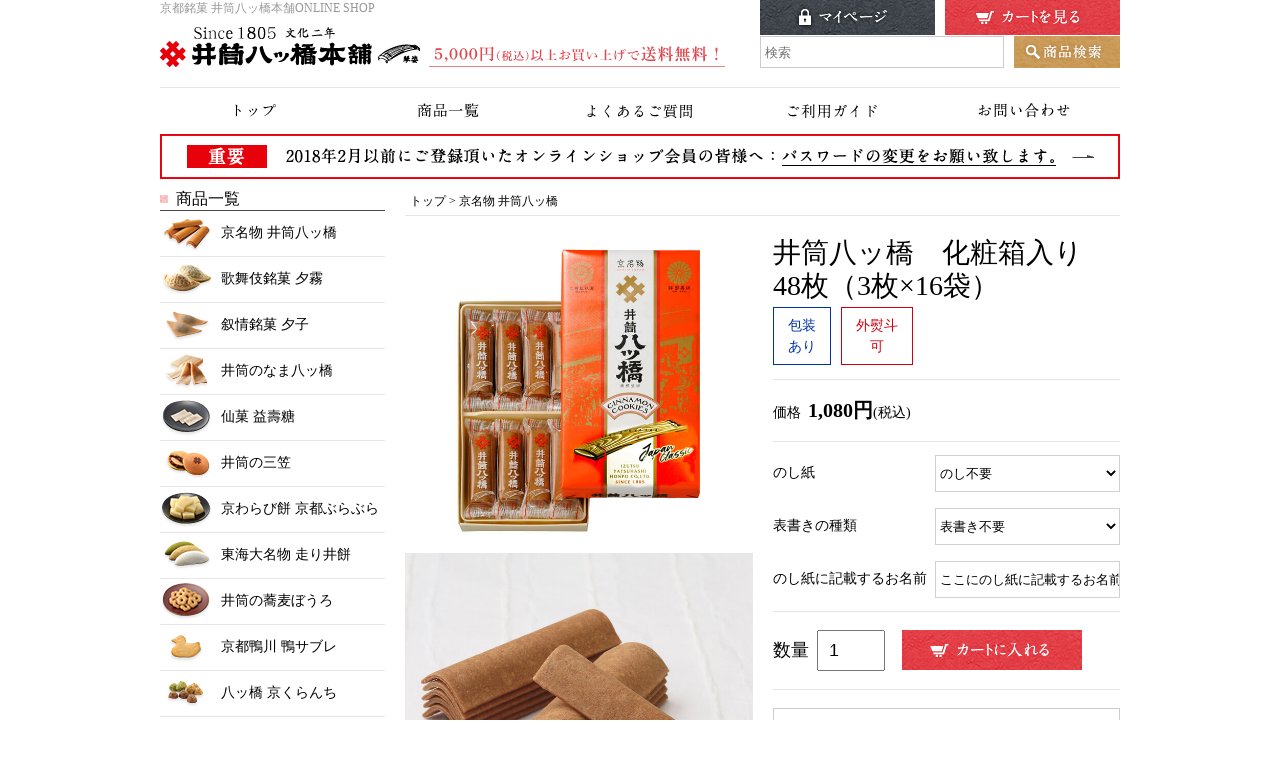

--- FILE ---
content_type: text/html;charset=Shift_JIS
request_url: https://www.yatsuhashi.jp/fs/izutsu/gr2/gd67
body_size: 6987
content:
<!DOCTYPE html PUBLIC "-//W3C//DTD XHTML 1.0 Transitional//EN" "http://www.w3.org/TR/xhtml1/DTD/xhtml1-transitional.dtd">
<html lang="ja">
<head>
<meta http-equiv="Content-Language" content="ja" />
<meta http-equiv="Content-Type" content="text/html; charset=Shift_JIS" />
<meta http-equiv="Pragma" content="no-cache" />
<meta http-equiv="cache-control" content="no-cache" />
<meta http-equiv="Expires" content="Thu, 01 Dec 1994 16:00:00 GMT" />
<meta name="description" content="井筒八ッ橋　化粧箱入り48枚（3枚×16袋） 京名物 井筒八ッ橋 井筒八ッ橋本舗ONLINE SHOP" />
<meta name="keywords" content="井筒八ッ橋　化粧箱入り48枚（3枚×16袋）,京名物 井筒八ッ橋,井筒八ッ橋本舗ONLINE SHOP" />
<meta property="og:title" content="井筒八ッ橋　化粧箱入り48枚（3枚×16袋）" />
<meta property="og:image" content="https://www.yatsuhashi.jp/shop/item/izutsu/picture/goods/71_1.jpg" />
<meta property="og:url" content="https://www.yatsuhashi.jp/fs/izutsu/gd67?utm_source=facebook&utm_medium=FacebookProduct&utm_campaign=FacebookLike" />
<meta property="og:site_name" content="井筒八ッ橋本舗ONLINE SHOP" />
<meta property="og:description" content="
  商品について
  弊社の原点である「井筒八ッ橋」の品質について、このたび原材料や配合を見直し、より香ばしく、より軽い食感で歯触りよくお召し上がり頂けるよう調整し、おいしさを更に感じて頂ける八ッ橋に仕上がりました。是非、より多くの皆様にお召し上がり頂きたく存じます。
井筒八ッ橋は「六段の調べ」などで知られる、箏曲の祖・八橋検校に由来します。
検校が教え伝えたと言われる京の堅焼き煎餅を琴の形に仕上げ「八ッ橋」と名付けたのが始まりでございます。



  商品詳細
  
    
      製品名
      井筒八ッ橋　化粧箱入り　48枚（3枚×16袋）
    
    
      賞味期限
      出荷日から約60日
    
    
      原材料名
      砂糖（国内製造）、米粉、桂皮末（ニッキ）、きな粉、白胡麻、
（一部に大豆・ごまを含む）

    
    
      型番
      1105
    
    
      JANコード
      4958824011053
    
    
      販売者
      株式会社井筒八ッ橋本舗
    
    
      外寸法
      
    
    
      包装
      
    

  
" />
<meta property="og:locale" content="ja_JP" />
<meta property="og:type" content="product" />
<meta property="product:price:amount" content="1080" />
<meta property="product:price:currency" content="JPY" />
<meta property="product:product_link" content="https://www.yatsuhashi.jp/fs/izutsu/gr2/gd67" />

<title>井筒八ッ橋　化粧箱入り48枚（3枚×16袋） 京名物 井筒八ッ橋 井筒八ッ橋本舗ONLINE SHOP</title>
<link rel="stylesheet" type="text/css" href="/shop/css/r_system_preset.css?v3.24.0" />
<link rel="stylesheet" type="text/css" href="/shop/item/izutsu/design/template04/css/system_DesignSettings.css" />
<link rel="stylesheet" type="text/css" href="/shop/item/izutsu/design/template04/css/system_SizeColorSettings.css" />
<link rel="stylesheet" type="text/css" href="/shop/item/izutsu/design/template04/css/system_LayoutSettings.css" />
<link rel="stylesheet" type="text/css" href="/shop/item/izutsu/design/template04/css/original.css" />

<link rel="canonical" href="https://www.yatsuhashi.jp/fs/izutsu/gd67" />
<script type="text/javascript" src="/shop/js/jquery.js" charset="UTF-8"></script>
<script type="text/javascript" src="/shop/js/fs2api.js" charset="UTF-8"></script>
<script type="text/javascript">
(function($) {$(function() { $('.FS2_WishListEntryButton_container').click(function(e) { var goodsUrl = e.currentTarget.id.substring(18); FS2.addWishList({ shopKey: 'izutsu', domain: 'www.yatsuhashi.jp', ssldomain: 'www.yatsuhashi.jp', data: { goods_url: goodsUrl, url: '%2Ffs%2Fizutsu%2Fgr2%2Fgd67' }, done: function() { $('#FS2_WishListEntry_' + goodsUrl).addClass('FS2_hiddenElement'); $('#FS2_WishListRegistered_' + goodsUrl).removeClass('FS2_hiddenElement'); }, }); });
 $('.FS2_AlreadyWishListButton_container').click(function(e) { var goodsUrl = e.currentTarget.id.substring(23); FS2.removeWishList({ shopKey: 'izutsu', domain: 'www.yatsuhashi.jp', ssldomain: 'www.yatsuhashi.jp', data: { goods_url: goodsUrl, url: '%2Ffs%2Fizutsu%2Fgr2%2Fgd67' }, done: function() { $('#FS2_WishListEntry_' + goodsUrl).removeClass('FS2_hiddenElement'); $('#FS2_WishListRegistered_' + goodsUrl).addClass('FS2_hiddenElement'); }, }); });});})(jQuery);
</script>


<script type="text/javascript" src="/shop/js/futureshop2.js"></script>


<!-- Google tag (gtag.js) -->
<script async src="https://www.googletagmanager.com/gtag/js?id=G-MK1G2V6G9G"></script>
<script>
  window.dataLayer = window.dataLayer || [];
  function gtag(){dataLayer.push(arguments);}
  gtag('js', new Date());

  gtag('config', 'G-MK1G2V6G9G');
</script>
<!-- Google Analytics -->
<script>
(function(i,s,o,g,r,a,m){i['GoogleAnalyticsObject']=r;i[r]=i[r]||function(){
(i[r].q=i[r].q||[]).push(arguments)},i[r].l=1*new Date();a=s.createElement(o),
m=s.getElementsByTagName(o)[0];a.async=1;a.src=g;m.parentNode.insertBefore(a,m)
})(window,document,'script','https://www.google-analytics.com/analytics.js','ga');

ga('create', 'UA-189314286-2', 'auto');
ga('send', 'pageview');
</script>
<!-- End Google Analytics -->
<link href="/img/common/favicon.ico" rel="shortcut icon">
<script type="text/javascript" src="//r2.future-shop.jp/fs.izutsu/pc/recommend.js" charset="UTF-8"></script>
</head>
<body id="FS2_body_Goods" class="FS2_body_Goods_GoodsDetail FS2_body_Goods_GoodsDetail_gd67" xmlns:fb="http://ogp.me/ns/fb#">

<div class="layout_body">
	

	<div class="layout_header"><header id="header">
 <div class="contents">
 
 <div class="inner clearfix">
   <div class="left">
    <h1>京都銘菓 井筒八ッ橋本舗ONLINE SHOP</h1>
    <ul class="clearfix">
     <li><a href="/index.html"><img src="/img/common/logo.gif" alt="京都銘菓 井筒八ッ橋本舗ONLINE SHOP"></a></li>
     <li><img src="/img/common/head_shipment.gif" alt="5000円（税込）以上お買上げで送料無料！"></li>
    </ul>
   </div>
   <div class="right">
    <ul class="nav_sub">
     <li><a href="/fs/izutsu/MyPageTop.html"><img src="/shop/item/izutsu/design/img01/head_btn_mypage.gif" alt="マイページ"></a></li><!--
  --><li><a href="/fs/izutsu/ShoppingCart.html"><img src="/shop/item/izutsu/design/img01/head_btn_cart.gif" alt="カートを見る"></a></li><!--
 --></ul>
    <form action="/fs/izutsu/GoodsSearchList.html" method="get">
      <input type="hidden" name="_e_k" value="Ａ">
      <input type="text" name="keyword" placeholder="検索" class="FS2_Search_textarea" maxlength="1000"><!--
   --><input type="image" src="/shop/item/izutsu/design/img01/head_btn_search.gif" class="FS2_Search_btn FS2_Search_btn_D" alt="商品検索">
    </form>
   </div>
  </div><!-- /.inner -->
  
  <nav>
   <ul>
    <li><a href="/index.html"><img src="/shop/item/izutsu/design/img01/head_nav_1.gif" alt="トップ"></a></li><!--
 --><li><a href="/fs/izutsu/c/"><img src="/shop/item/izutsu/design/img01/head_nav_2.gif" alt="商品一覧"></a></li><!--
 --><li><a href="/faq.html"><img src="/shop/item/izutsu/design/img01/head_nav_3.gif" alt="よくあるご質問"></a></li><!--
 --><li><a href="/guide.html"><img src="/shop/item/izutsu/design/img01/head_nav_4.gif" alt="ご利用ガイド"></a></li><!--
 --><li><a href="/contact/"><img src="/shop/item/izutsu/design/img01/head_nav_5.gif" alt="お問い合わせ"></a></li><!--
--></ul>
  </nav>

<p><a href="/info/password.html"><img src="/img/common/notice_1.gif" alt="パスワード変更のお願い"></a></p>
<!--<p style="margin-top: 5px;"><img src="/img/common/notice_3.gif" alt="gmailご利用の方へ"></p> -->
<!--<p style="margin-top: 5px;"><img src="/img/common/notice_2.gif" alt="【注意】12/31・1/1は発送業務を休止いたします。"></p>-->
  </div><!-- /.contents -->
</header></div>

	<table border="0" cellspacing="0" cellpadding="0" class="layout_table">
	 <tr>
		<td class="layout_menu"><nav id="left-column">
   <h2>商品一覧</h2>
   <ul class="item-list">
    <li><a href="/fs/izutsu/c/gr2"><img src="/shop/item/izutsu/design/img01/nav_yatsuhashi.png" alt="京名物 井筒八ッ橋">京名物 井筒八ッ橋</a></li>
    <li><a href="/fs/izutsu/c/gr7"><img src="/shop/item/izutsu/design/img01/nav_yugiri.png" alt="歌舞伎銘菓 夕霧">歌舞伎銘菓 夕霧</a></li>
    <li><a href="/fs/izutsu/c/gr1"><img src="/shop/item/izutsu/design/img01/nav_yuko.png" alt="叙情銘菓 夕子">叙情銘菓 夕子</a></li>
    <li><a href="/fs/izutsu/c/gr11"><img src="/shop/item/izutsu/design/img01/nav_namayatsu.png" alt="井筒のなま八ッ橋">井筒のなま八ッ橋</a></li>
    <li><a href="/fs/izutsu/c/gr3"><img src="/shop/item/izutsu/design/img01/nav_ekijutou.png" alt="仙菓 益壽糖">仙菓 益壽糖</a></li>
    <li><a href="/fs/izutsu/c/gr8"><img src="/shop/item/izutsu/design/img01/nav_mikasa.png" alt="井筒の三笠">井筒の三笠</a></li>
    <li><a href="/fs/izutsu/c/gr5"><img src="/shop/item/izutsu/design/img01/nav_burabura.png" alt="京わらび餅 京都ぶらぶら">京わらび餅 京都ぶらぶら</a></li>
    <li><a href="/fs/izutsu/c/gr9"><img src="/shop/item/izutsu/design/img01/nav_hashirii.png" alt="東海大名物 走り井餅">東海大名物 走り井餅</a></li>
    <li><a href="/fs/izutsu/c/gr10"><img src="/shop/item/izutsu/design/img01/nav_bouro.png" alt="井筒の蕎麦ぼうろ">井筒の蕎麦ぼうろ</a></li>
    <li><a href="/fs/izutsu/c/gr4"><img src="/shop/item/izutsu/design/img01/nav_sable.png" alt="京都鴨川 鴨サブレ">京都鴨川 鴨サブレ</a></li>
    <li><a href="/fs/izutsu/c/gr6"><img src="/shop/item/izutsu/design/img01/nav_crunch.png" alt="八ッ橋 京くらんち">八ッ橋 京くらんち</a></li>
    <li><a href="/fs/izutsu/c/gr14"><img src="/shop/item/izutsu/design/img01/nav_seasonal.png" alt="季節限定商品">季節限定商品</a></li>
<li><a href="/fs/izutsu/c/gr13"><img src="/shop/item/izutsu/design/img01/nav_gift.png" alt="ご進物">京のおやつ・ご進物</a></li>
<!--<li><a href="/fs/izutsu/c/keirou"><img src="/shop/item/izutsu/design/img01/nav_keirou.png" alt="敬老の日">敬老の日</a></li>-->
   </ul>
   
   <h2>価格帯から探す</h2>
   <ul class="price-list">
    <li><a href="/fs/izutsu/GoodsSearchList.html?_e_k=Ａ&tag=&goodsno=&keyword=&minprice=&maxprice=500">～500円</a></li>
    <li><a href="/fs/izutsu/GoodsSearchList.html?_e_k=Ａ&tag=&goodsno=&keyword=&minprice=501&maxprice=1000">501円～1,000円</a></li>
    <li><a href="/fs/izutsu/GoodsSearchList.html?_e_k=Ａ&tag=&goodsno=&keyword=&minprice=1001&maxprice=1500">1,001円～1,500円</a></li>
    <li><a href="/fs/izutsu/GoodsSearchList.html?_e_k=Ａ&tag=&goodsno=&keyword=&minprice=1501&maxprice=">1,501円～</a></li>
   </ul>
   
   <ul class="side-banner">
    <li><a href="/fs/izutsu/c/gr13"><img src="/shop/item/izutsu/design/img01/side_banner_1.jpg" alt="ご進物に最適な商品"></a></li>
    <li><a href="/gift.html"><img src="/shop/item/izutsu/design/img01/side_banner_2.jpg" alt="ビジネスギフト"></a></li>
    <li><a href="/ooguchi.html"><img src="/shop/item/izutsu/design/img01/side_banner_3.jpg" alt="大口ご注文のお客様へ"></a></li>
    <li><a href="/guide.html#guide_04" class="notscroll"><img src="/shop/item/izutsu/design/img01/side_banner_4.jpg" alt="熨斗について"></a></li>
   </ul>
  </nav><!-- /#left-column --></td>
		<td class="layout_content">
			
			
							<div class="system_content">
					<p class="pan FS2_breadcrumbs">
<a href="https://www.yatsuhashi.jp/">トップ</a> &gt; <a href="https://www.yatsuhashi.jp/fs/izutsu/c/gr2">京名物 井筒八ッ橋</a>
</p>
					
					
					
<a name="gd67"></a>
<div class="gl_Item" id="FS2_itemlayout_J">

	<table border="0" cellspacing="0" cellpadding="0">
	<tr>
 <td class="FS2_itemlayout_td_Left"><div class="FS2_thumbnail_container"><a href="javascript:window.open('/shop/item/izutsu/picture/goods/71_1.jpg', '', '').focus();"><img src="/shop/item/izutsu/picture/goods/71_1.jpg" class="thumbnail" border="0" alt="井筒八ッ橋　化粧箱入り&lt;br&gt;48枚（3枚×16袋）" /></a><br /><a href="javascript:window.open('/shop/item/izutsu/picture/goods/71_2.jpg', '', '').focus();"><img src="/shop/item/izutsu/picture/goods/71_2.jpg" class="thumbnail" border="0" alt="井筒八ッ橋" /></a><br /><a href="javascript:window.open('/shop/item/izutsu/picture/goods/71_3.png', '', '').focus();"><img src="/shop/item/izutsu/picture/goods/71_3.png" class="thumbnail" border="0" alt="八ッ橋のおいしい食べ方" /></a></div></td>
 <td class="FS2_itemlayout_td_Right">
<h1 class="itemTitle">井筒八ッ橋　化粧箱入り<br>48枚（3枚×16袋）</h1>
<p class="itemNumber">商品番号　1105</p>
<div class="FS2_itemPrice_area">
<p class="itemComment FS2_upper_comment"><ul>
<li class="lap_icon">包装<br>あり</li>
<li class="noshi_icon">外熨斗<br>可</li>
</ul></p>
<p class="FS2_itemPrice_text">
<span class="FS2_special_price">価格</span><span class="itemPrice">1,080円</span><span class="FS2_itemPrice_addition">(税込)</span>
</p>
</div>

<form method="POST" action="https://www.yatsuhashi.jp/fs/izutsu/ToCart.html">
<input type="image" name="dummySubmit" border="0" src="/adminItem/img/1px.gif" id="submit" value="" onClick="return false;" class="dummySubmit"/>
<input type="hidden" name="url" value="/fs/izutsu/gr2/gd67" />
<input type="hidden" name="pagename" value="GoodsDetail" />
<input type="hidden" name="goodsId" value="71" />

<div class="FS2_inputSelection">
<table class="FS2_inputSelection_table" border="0" cellspacing="0" cellpadding="0">
<tr>
<th nowrap="nowrap">のし紙</th>
<td>
<select name="selection01">
<option value="のし不要">のし不要</option>
<option value="棒のし（紅白外のし）">棒のし（紅白外のし）</option>
<option value="棒のし（黄白外のし）">棒のし（黄白外のし）</option>
<option value="棒のし（黄白内のし）">棒のし（黄白内のし）</option>
</select></td>
</tr>
<tr>
<th nowrap="nowrap">表書きの種類</th>
<td>
<select name="selection02">
<option value="表書き不要">表書き不要</option>
<option value="御中元">御中元</option>
<option value="暑中御見舞">暑中御見舞</option>
<option value="暑中御伺">暑中御伺</option>
<option value="残暑御見舞">残暑御見舞</option>
<option value="残暑御伺">残暑御伺</option>
<option value="御歳暮">御歳暮</option>
<option value="御祝">御祝</option>
<option value="御年賀">御年賀</option>
<option value="御礼">御礼</option>
<option value="御出産祝">御出産祝</option>
<option value="内祝">内祝</option>
<option value="御初衣">御初衣</option>
<option value="祝御宮参">祝御宮参</option>
<option value="初節句御祝">初節句御祝</option>
<option value="七五三御祝">七五三御祝</option>
<option value="入学御祝">入学御祝</option>
<option value="入園御祝">入園御祝</option>
<option value="祝御初衣">祝御初衣</option>
<option value="卒業御祝">卒業御祝</option>
<option value="祝御卒業">祝御卒業</option>
<option value="成人御祝">成人御祝</option>
<option value="祝御成人">祝御成人</option>
<option value="成人内祝">成人内祝</option>
<option value="寿福">寿福</option>
<option value="賀寿">賀寿</option>
<option value="祝御長寿">祝御長寿</option>
<option value="祝御上棟">祝御上棟</option>
<option value="祝棟上式">祝棟上式</option>
<option value="上棟記念">上棟記念</option>
<option value="新築御祝">新築御祝</option>
<option value="新築記念">新築記念</option>
<option value="改築御祝">改築御祝</option>
<option value="祝御新居">祝御新居</option>
<option value="祝御落成">祝御落成</option>
<option value="落慶記念">落慶記念</option>
<option value="開店御祝">開店御祝</option>
<option value="開業御祝">開業御祝</option>
<option value="開店記念">開店記念</option>
<option value="粗品">粗品</option>
<option value="御挨拶">御挨拶</option>
<option value="寿">寿</option>
<option value="御結婚祝">御結婚祝</option>
<option value="御見舞い">御見舞い</option>
<option value="快気祝">快気祝</option>
<option value="御見舞御礼">御見舞御礼</option>
<option value="感謝">感謝</option>
<option value="心ばかり">心ばかり</option>
<option value="松の葉">松の葉</option>
<option value="御供">御供</option>
<option value="粗供養">粗供養</option>
<option value="志">志</option>
<option value="偲び草">偲び草</option>
</select></td>
</tr>
<tr>
<th nowrap="nowrap">のし紙に記載するお名前</th>
<td>
<input type="text" name="freeSelection03" value="ここにのし紙に記載するお名前を入力" maxlength="100" size="30" /></td>
</tr>
</table>
</div>

<div class="FS2_figure">
<table border="0" cellspacing="2" cellpadding="0" class="FS2_figure_table">
<tr>
<td style="vertical-align:middle;" nowrap="nowrap" class="FS2_figure_table_td_figure">数量</td>
<td style="vertical-align:middle;" class="FS2_figure_table_td_input_cnt"><input name="cnt" type="text" value="1" size="3" maxlength="16000" /></td>
<td style="vertical-align:middle;" class="FS2_figure_table_td_updn_btn"><input type="image" src="/shop/img/nup.gif" width="15" height="13" onClick="return countUp(this.form.cnt);" /><br /><input type="image" src="/shop/img/ndown.gif" width="15" height="12" onClick="return countDown(this.form.cnt);" /></td>
<td style="vertical-align:middle;" class="FS2_figure_table_td_cart_btn"><input name="toCart" type="image" id="toCart" src="/shop/item/izutsu/design/template04/btn/InCartButton.gif" alt="カートに入れる" onClick="return canSubmit();" /></td>
</tr>
</table>
</div>
</form>
 <div class="FS2_ReturnedSpecialContract">
 

  <div class="FS2_ReturnedSpecialContract_text"><ul class="button-list clearfix">
   <li><a href="/guide.html#guide_03" class="notscroll">ご返品に関する特約について</a></li>
   <li><a href="/guide.html#guide_04" class="notscroll">熨斗(のし)について</a></li>
  </ul></div>
 
 </div>

 
 <div class="FS2_WishListButton_area">
<a href="javascript:void(0)" id="FS2_WishListEntry_gd67" class="FS2_WishListEntryButton_container"><img src="/shop/item/izutsu/design/template04/btn/WishListButton.gif" alt="お気に入りに登録" border="0" /></a>
<a href="javascript:void(0)" id="FS2_WishListRegistered_gd67" class="FS2_AlreadyWishListButton_container FS2_hiddenElement"><img src="/shop/item/izutsu/design/template04/btn/AlreadyWishListButton.gif" alt="お気に入りを解除" border="0" /></a>
</div>
		
		</td>
	</tr>
 </table>

 <div class="FS2_ItemComment"><div class="item_text item_cp">
  <h2>商品について</h2>
  <p>弊社の原点である「井筒八ッ橋」の品質について、このたび原材料や配合を見直し、より香ばしく、より軽い食感で歯触りよくお召し上がり頂けるよう調整し、おいしさを更に感じて頂ける八ッ橋に仕上がりました。是非、より多くの皆様にお召し上がり頂きたく存じます。<br>
井筒八ッ橋は「六段の調べ」などで知られる、箏曲の祖・八橋検校に由来します。
検校が教え伝えたと言われる京の堅焼き煎餅を琴の形に仕上げ「八ッ橋」と名付けたのが始まりでございます。</p>
</div>

<div class="item_table item_cp">
  <h2>商品詳細</h2>
  <table>
    <tr>
      <th>製品名</th>
      <td>井筒八ッ橋　化粧箱入り　48枚（3枚×16袋）</td>
    </tr>
    <tr>
      <th>賞味期限</th>
      <td>出荷日から約60日</td>
    </tr>
    <tr>
      <th>原材料名</th>
      <td>砂糖（国内製造）、米粉、桂皮末（ニッキ）、きな粉、白胡麻、
（一部に大豆・ごまを含む）
</td>
    </tr>
    <tr>
      <th>型番</th>
      <td>1105</td>
    </tr>
    <tr>
      <th>JANコード</th>
      <td>4958824011053</td>
    </tr>
    <tr>
      <th>販売者</th>
      <td>株式会社井筒八ッ橋本舗</td>
    </tr>
    <tr>
      <th>外寸法</th>
      <td></td>
    </tr>
    <tr>
      <th>包装</th>
      <td></td>
    </tr>

  </table><p><img src="/img/common/noshi_info.png" alt="熨斗についてのご案内" /></p>
</div></div>

<script type="text/javascript">
try{
  _rcmdjp._displayRecommend({
    type: 'pv',
    template: 'pc_recommend'
  });
} catch(err) {}
</script>
</div>

					<script type="text/javascript"><!--
try{
_rcmdjp._displayHistory({
template:'pc_check'
});
}catch(err){}
//--></script>
					
					
					<div class="user_content FS2_lower_comment"><style>
.sellTerms {
display: none;
}
</style>
<script>
$(function(){
  var txt = $('.sellTerms').html();
  $('.sellTerms').html(
    txt.replace('販売期間','注文期間')
  );
  $('.sellTerms').css('display', 'block');
});
</script></div>
				</div>
			
		</td>
		
	 </tr>
	</table>

	<div class="layout_footer">
	   <ul class="gridwrap clearfix home-infobanner">
    <li class="grid4 first">
     <h3><img src="/img/top/top_notice_deli.gif" width="193" height="18" alt="配達についてのご注意"></h3>
     <p>配達状況や交通事情、天候などの影響により、お届け日時が遅れる場合がございます。<br>
     配達日はご利用日の前々日にしていただくなど、余裕をもってご指定いただくことをお薦めいたします。</p>
    </li>
    <li class="grid4">
    <img src="/img/top/top_subbanner_shipment.gif" alt="5000円以上お買い上げで送料無料">
    <a href="/fs/izutsu/MemberEntryEdit.html"><img src="/img/top/top_subbanner_entry.gif" alt="会員登録はこちら"></a>
    </li>
  </ul>

<footer id="footer"> 
 <div id="pagetop"><a href="#header"><img src="/shop/item/izutsu/design/img01/pagetop.png" alt="ページ上部へ戻る" /></a></div>
 <div class="contents">
  <ul class="inner clearfix">
   <li class="left">
    <nav>
     <ul>
      <li><a href="/fs/izutsu/c/"><img src="/shop/item/izutsu/design/img01/footer_menu_1.gif" alt="商品一覧"></a></li>
      <li><a href="/faq.html"><img src="/shop/item/izutsu/design/img01/footer_menu_2.gif" alt="よくあるご質問"></a></li>
      <li><a href="/guide.html"><img src="/shop/item/izutsu/design/img01/footer_menu_3.gif" alt="ご利用ガイド"></a></li>
      <li><a href="/fs/izutsu/BusinessDeal.html"><img src="/shop/item/izutsu/design/img01/footer_menu_4.gif" alt="特定商取引法に基づく表示"></a></li>
     </ul>
    </nav>
   </li>
   <li class="left">
    <nav>
     <ul>
      <li><a href="http://www.yatsuhashi.co.jp/" target="_blank"><img src="/shop/item/izutsu/design/img01/footer_menu_5.gif" alt="会社概要"></a></li>
      <li><a href="/contact/index.html"><img src="/shop/item/izutsu/design/img01/footer_menu_6.gif" alt="お問い合わせ"></a></li>
      <li><a href="/fs/izutsu/PrivacyPolicy.html"><img src="/shop/item/izutsu/design/img01/footer_menu_7.gif" alt="プライバシーポリシー"></a></li>
      <li><a href="/index.html"><img src="/shop/item/izutsu/design/img01/footer_menu_8.gif" alt="トップ"></a></li>
     </ul>
    </nav>
   </li>
   <li class="left">
    <nav>
     <ul>
      <li><a href="https://www.instagram.com/izutsu_yatsuhashi/?hl=ja" target="_blank"><img src="/img/common/footer_sns_1.png" alt="井筒八ッ橋本舗　公式インスタグラム"></a></li>
      <li><a href="https://twitter.com/Izutsu1805" target="_blank"><img src="/img/common/footer_sns_2.png" alt="井筒八ッ橋本舗 公式X"></a></li>
      <li><a href="https://www.facebook.com/Izutsuyatsuhashihonpo/" target="_blank"><img src="/img/common/footer_sns_3.png" alt="井筒八ッ橋本舗　公式Facebookページ"></a></li>     </ul>

     </ul>
    </nav>
   </li>
  </ul>
  <ul id="credit">
   <li><a href="/index.html"><img src="/shop/item/izutsu/design/img01/copy.gif" alt="Copyright&copy; Izutsuyatsuhashihonpo Co., Ltd. All Rights Reserved."></a></li>
   <li><img src="/shop/item/izutsu/design/img01/pbr.gif" alt="Produced by Ryuumu."></li>
  </ul>
 </div><!-- /.contents -->
</footer>
<script src="/js/jquery-1.9.0.min.js" type="text/javascript"></script>
<script src="/js/scroll_fix.js" type="text/javascript"></script>
	</div>

</div>
 <script type="text/javascript">
<!--
try{
 _rcmdjp._setItemData({
 code:'gd67',
 name:'井筒八ッ橋　化粧箱入り<br>48枚（3枚×16袋）',
 url:'https://www.yatsuhashi.jp/fs/izutsu/gd67',
 image:'/shop/item/izutsu/picture/goods/71_thumbnail.jpg',
 price:'1080',
 price_before_tax:'1000',
 tax:'80',
 category:'',
 release_date:'2018-02-06 19:45:07',
 disabled:'0',
 validation:'9c472483e4c49fc122c435fca60f9e1d'
 });
}catch(err){}
//-->
</script>
<script>
gtag('event', 'view_item', {
currency: 'JPY',
items: [{
item_id: '1105',
item_name: '井筒八ッ橋　化粧箱入り48枚（3枚×16袋）',
price: 1080,
currency: 'JPY',
}]
});
</script>

</body>

</html>

--- FILE ---
content_type: text/css
request_url: https://www.yatsuhashi.jp/shop/item/izutsu/design/template04/css/system_DesignSettings.css
body_size: 9893
content:
/*=========================================================
CSS基本設定
FutureShop2 system_DesignSettings.css
=========================================================*/

/*　フォントサイズをクロスブラウジング対応　*/
body {
	font-size:80%;
}

/*　body直下テキスト　*/
.FS2_body_text {
	margin:0px;
	padding:0px;
}

/*=========================================================
ページレイアウト
=========================================================*/
/*　ページレイアウト：左メニュー　*/
td.layout_menu {
	margin:0px;
	padding:0px;
	vertical-align:top;
}

/*　ページレイアウト：コンテンツエリア　*/
td.layout_content {
width:715px;
	margin:0px;
	padding:0px;
	vertical-align:top;
}

/*　ページレイアウト：右メニュー　*/
td.layout_right {
	margin:0px;
	padding:0px;
	vertical-align:top;
}



/*=========================================================
ユーザーメニューエリア
=========================================================*/

/*　ユーザーメニューエリア　*/
.utility {
	padding:0px;
	margin:0 0 5px 0;
}

.utility table {
	margin:0px;
}

.utility td {
	padding:0px;
	margin:0px;
}

/*　ユーザーメニューエリア：いらっしゃいませゲストさん　*/
.FS2_welcome_area {
	border-bottom:1px dotted #DDDDDD;
}

.welcome {
	margin-left:0.5em;
	line-height:1.1;
}

/*　ユーザーメニューエリア：マイページ・ログイン・パスワード　*/
.FS2_login_area {
	padding:0 0 0 10px;
	text-align:right;
}

ul.login {
	border-bottom:1px dotted #DDDDDD;
	padding:0px;
	margin:0px;
}

.login li {
	padding:0 5px 0 15px;
	margin:0px;
	display:inline;
}


/*　ユーザーメニューエリア：送料・個人情報・特商　*/
ul.item {
	border-bottom:2px solid #DDDDDD;
	padding:2px 0 0 0;
	margin:5px 0 0 0;
	text-align:right;
}

.item li {
	padding:0 5px 0 15px;
	margin:0px;
	display:inline;
}



/*=========================================================
システムコンテンツ
=========================================================*/
/*　システムコンテンツ：パンくずナビ　*/
.pan {
	font-size:85%;
	padding:5px;
	margin:0;
border-bottom:1px solid #E6E6E6;
}

/*　システムコンテンツ：ページ切り替え（○件中○件表示）　*/
.pager {
	margin:20px 0;
	padding:0 5px;
	border-bottom:2px solid #DDDDDD;
}


/*　システムコンテンツ：並び替え（並び替え｜価格が安い｜価格が高い｜新着順｜）　*/
/*　システムコンテンツ：並び替え：コンテナ　*/
.FS2_sort_menu_bg {
	margin:0px;
	padding:0 5px;
}

.FS2_sort_menu_bg ul {
	margin:0px;
	padding:0px;
	text-align:right;
}

.FS2_sort_menu_bg li {
	margin:0px;
	padding:0 8px 0 5px;
	display:inline;
	border-right:1px solid #333333;
}

/*=========================================================
ページ共通設定：見出し
=========================================================*/
.pageTitle {
	font-size:18px;
	margin-bottom:24px;
	border:none;
}

.CrossHead {
	background: url(/shop/item/izutsu/design/img01/mds2_bg.gif) no-repeat left 6px;
	padding:0 0 0 16px;
	margin-bottom:16px;
	border-bottom:2px solid #43494F;
	font-size:16px;
}

.Definition {
	padding:0px;
	margin:20px 0 5px 0;
	border-bottom:2px dotted #DDDDDD;
}


/*=========================================================
ページ共通設定：テーブル
=========================================================*/

.userTable_01 {
	width:100%;
	border-color:#E6E6E6;
	border-top: 1px solid #E6E6E6;
    border-left: 1px solid #E6E6E6;
margin-bottom:24px;
}

.userTable_01 caption {
	padding:5px;
	text-align:center;
	background:#DDDDDD;
}

.userTable_01 th {
	white-space:nowrap;font-weight:normal;
	background-color:#F2F2F2;
	border-bottom: 1px solid #E6E6E6;
	padding:8px;
}

.userTable_01 th:nth-child(2){
	padding:0 8px 0 0;
	width: 40px;
}

.userTable_01 th.FS2_Delivery_table_caution{
	white-space:normal;
}


.userTable_01 td {
	border-bottom: 1px solid #E6E6E6;
    border-right: 1px solid #E6E6E6;
	border-left: 1px solid #E6E6E6;
    padding:8px;
}

.userTable_02 {
width:100%;
	border-color:#E6E6E6;
	border-top: 1px solid #E6E6E6;
    border-left: 1px solid #E6E6E6;
}

.userTable_02 caption {
	padding:5px;
	text-align:center;
	background:#DDDDDD;
}

.userTable_02 th {
	font-weight:normal;
	background-color:#F2F2F2;
	border-bottom: 1px solid #E6E6E6;
	padding:8px;
}

.userTable_02 td {
	border-bottom: 1px solid #E6E6E6;
    border-right: 1px solid #E6E6E6;
	border-left: 1px solid #E6E6E6;
    padding:8px;
}


/*=========================================================
ページ共通設定：個人情報保護方針
=========================================================*/
.FS2_privacyPageLink_container {
	text-align:center;
	margin:5px 0;
	border:1px solid #DDDDDD;
	padding:5px;
}

.FS2_privacyPageLink_container input {
	position:relative;
	top:3px;
}


/*=========================================================
商品画面：商品カテゴリ一覧ページ
=========================================================*/

/*　商品画面：商品グループ：商品グループのコンテナ　*/
.groupLayout {
	margin:0 auto;
	width:100%;
}

/*　商品画面：商品グループ：商品のコンテナ　*/
.groupLayout .gl_Item {
	float: left;
	display:inline;
}

/*　商品画面：商品グループ：サムネイル　*/
.groupLayout .FS2_thumbnail_container {
	margin:0 0 5px 0;
}

/*　商品画面：商品グループ名　*/
.groupLayout .itemGroup {
	padding:0px;
	margin: 0 0 5px 0;
}


/*=========================================================
商品画面：商品グループ・商品一覧　レイアウトスタイル
=========================================================*/

/*　商品グループレイアウト1×1から
　　商品レイアウト横幅指定　*/
.alignItem_01 .gl_Item {
	width:98%;
	margin-left:1%;
}

.alignItem_02 .gl_Item {
	width:48.5%;
	margin-left:1%;
}

.alignItem_03 .gl_Item {
	width:32.2%;
	margin-left:1%;
}

.alignItem_04 .gl_Item {
	width:23.8%;
	margin-left:1%;
}

.alignItem_05 .gl_Item {
	width:19.5%;
	margin-left:0.5%;
}

.alignItem_06 .gl_Item {
	width:16.1%;
	margin-left:0.5%;
}

.alignItem_07 .gl_Item {
	width:13.7%;
	margin-left:0.5%;
}

.alignItem_08 .gl_Item {
	width:11.9%;
	margin-left:0.5%;
}

.alignItem_09 .gl_Item {
	width:10.6%;
	margin-left:0.5%;
}

.alignItem_10 .gl_Item {
	width:9.4%;
	margin-left:0.5%;
}


/*=========================================================
商品画面：所属する子グループのレイアウトスタイル
=========================================================*/

/* r_system_preset.css */
#FS2_itemlayout_list_D td{
vertical-align:top;
	padding:2px;
}

/* r_system_preset.css */
#FS2_itemlayout_list_D .itemGroup{
	font-weight:normal;
	font-size:80%;
	padding:0px;
	margin:0px;
}

/* r_system_preset.css */
#FS2_itemlayout_list_D .itemGroup .FS2_itemlayout_list_D_arrow{
	font-weight:bold;
	color:red;
}

/* r_system_preset.css */
.FS2_itemlayout_list_D_icon{
	width:3px;
}

/* r_system_preset.css */
.alignItem_01 .FS2_itemlayout_list_D_name{
	width:99%;
}

/* r_system_preset.css */
.alignItem_02 .FS2_itemlayout_list_D_name{
	width:49%;
}

/* r_system_preset.css */
.alignItem_03 .FS2_itemlayout_list_D_name{
	width:33%;
}

/* r_system_preset.css */
.alignItem_04 .FS2_itemlayout_list_D_name{
	width:24%;
}

/* r_system_preset.css */
.alignItem_05 .FS2_itemlayout_list_D_name{
	width:19%;
}

/* r_system_preset.css */
.alignItem_06 .FS2_itemlayout_list_D_name{
	width:16%;
}

/* r_system_preset.css */
.alignItem_07 .FS2_itemlayout_list_D_name{
	width:14%;
}

/* r_system_preset.css */
.alignItem_08 .FS2_itemlayout_list_D_name{
	width:12%;
}

/* r_system_preset.css */
.alignItem_09 .FS2_itemlayout_list_D_name{
	width:11%;
}

/* r_system_preset.css */
.alignItem_10 .FS2_itemlayout_list_D_name{
	width:9%;
}




/*=========================================================
商品画面：おすすめ商品
=========================================================*/


/*　おすすめ商品：見出し　*/
#FS2_Recommend_List .CrossHead {
	margin-bottom:15px;
}

#FS2_Recommend_List .gl_Item {
	float:left;
	display:inline;
}


/*　おすすめ商品：レイアウトテーブル　*/
.FS2_recommendgoods_table {
	margin:0 auto;
}

/*　おすすめ商品：商品名　*/
#FS2_Recommend_List .itemTitle {
	padding:0px;
	margin:0px;
}

/*　おすすめ商品：定価　*/
#FS2_Recommend_List .FS2_itemPrice_text {
	margin-bottom:0px;
}

#FS2_Recommend_List .FS2_memberPriceImage {
	margin:0px;
}



/*=========================================================
商品画面：商品詳細
=========================================================*/

/*　商品画面：商品詳細：コンテナ　*/
.gl_Item {
	padding:0px;
	margin:0 0 15px 0;
}

/*　商品画面：商品詳細：上部・下部コメント　*/
.user_inner_content {
	margin-bottom:20px;
}

/*　商品画面：商品詳細：コンテナ：レイアウト左側　*/
.FS2_itemlayout_td_Left {
	vertical-align:top;
}

/*　商品画面：商品詳細：画像コンテナ　*/
.FS2_thumbnail_container {
	vertical-align:top;
}


/*　商品画面：商品詳細：商品レイアウトパターン：中央寄せのレイアウト　*/
#FS2_itemlayout_list_B .thumbnail {margin:0px;}/*商品グループ*/
#FS2_itemlayout_list_C .thumbnail {margin:0px;}/*商品グループ*/
#FS2_itemlayout_B .thumbnail {margin:0 0 5px 0;}
#FS2_itemlayout_C .thumbnail {margin:0 0 5px 0;}
#FS2_Recommend_itemlayout_B .thumbnail {margin:0 0 5px 0;}/*おすすめ商品*/
#FS2_Recommend_itemlayout_C .thumbnail {margin:0 0 5px 0;}/*おすすめ商品*/

/*　商品画面：商品詳細：商品レイアウトパターン：中央寄せ以外のレイアウト　*/
#FS2_itemlayout_list_A .thumbnail {margin:0 10px 0 0;}/*商品グループ*/
#FS2_itemlayout_A .thumbnail {margin:0 10px 5px 0;}
#FS2_itemlayout_D .thumbnail {margin:0 10px 5px 0;}
#FS2_itemlayout_E .thumbnail {margin:0 10px 5px 0;}
#FS2_itemlayout_F .thumbnail {margin:0 10px 5px 0;}
#FS2_itemlayout_G .thumbnail {margin:0 10px 5px 0;}
#FS2_itemlayout_I .thumbnail {margin:0 10px 5px 0;}
#FS2_itemlayout_J .thumbnail {margin:0 10px 5px 0;}
#FS2_Recommend_itemlayout_A .thumbnail {margin:0 10px 5px 0;}/*おすすめ商品*/

/*　商品画面：商品詳細：コンテナ：レイアウト右側　*/
.FS2_itemlayout_td_Right {
	vertical-align:top;
}

/*　商品画面：商品詳細：商品名　*/
.itemTitle {
	font-size:116%;
}

/*　商品画面：商品詳細：商品レイアウトパターン：中央寄せのレイアウト　*/
#FS2_itemlayout_list_B .catch {margin:0 1px;}/*商品グループ*/
#FS2_itemlayout_list_C .catch {margin:0 1px;}/*商品グループ*/
#FS2_itemlayout_B .catch {margin:0 1px;}
#FS2_itemlayout_C .catch {margin:0 1px;}

/*　商品画面：商品詳細：商品レイアウトパターン：中央寄せ以外のレイアウト　*/
#FS2_itemlayout_list_A .catch {margin:0 2px 0 0;}/*商品グループ*/
#FS2_itemlayout_A .catch {margin:0 2px 0 0;}
#FS2_itemlayout_D .catch {margin:0 2px 0 0;}
#FS2_itemlayout_E .catch {margin:0 2px 0 0;}
#FS2_itemlayout_F .catch {margin:0 2px 0 0;}
#FS2_itemlayout_G .catch {margin:0 2px 0 0;}
#FS2_itemlayout_I .catch {margin:0 2px 0 0;}
#FS2_itemlayout_J .catch {margin:0 2px 0 0;}


/*　商品画面：商品詳細：商品番号　*/
.itemNumber {
	color:#8C8C8C;
	padding:0px;
	margin:0 0 5px 0;
}

/*　商品画面：商品詳細：価格コンテナ　*/
.FS2_itemPrice_area {
	padding:0px;
	margin:0 0 5px 0;
}

/*　商品画面：商品詳細：商品価格上部コメント　*/
.itemComment {
	padding:0px;
	margin:0 0 5px 0;
	}

/*　商品画面：商品詳細：定価　*/
.FS2_itemPrice_text {
	padding:0px;
	margin:0 0 15px 0;
}

/*　商品画面：商品詳細：定期購入定価　*/
.FS2_FixedPeriodItemPrice_text {
	padding:0px;
	margin:0 0 15px 0;
}


/*　商品画面：商品詳細：定価取消し線　*/
.useBorder {
	text-decoration:line-through;
}

/*　商品画面：商品詳細：当店特別価格　*/
.FS2_special_price {
	padding:0px;
	margin-right:0.5em;
}

/*　商品画面：商品詳細：価格　*/
.itemPrice {
	font-weight:bold;
	color:#000;
}


/*　商品画面：商品詳細：特別会員価格ありアイコン　*/
.FS2_memberPriceImage {
	margin:0 0 5px 0;
	padding:0px;
}

/*　商品画面：商品詳細：特別会員価格：コンテナ　*/
.FS2_special_members_price {
	margin:0px;
	padding:0px;
}

/*　商品画面：商品詳細：特別会員価格：テキスト　*/
.FS2_special_members_price_text {
	margin-right:0.5em;
}

/*　商品画面：商品詳細：特別会員価格　*/
.FS2_special_members_price .itemPrice {
	color:#FF0000;
}

/*　商品画面：商品詳細：ポイント　*/
.FS2_point {
	font-size:85%;
	color:#FF3300;
	padding:0px;
	margin:0px;
	border-bottom:1px dotted #DDDDDD;
}

/*　商品画面：商品詳細：会員価格で購入するにはログインが必要です　*/
.FS2_members_login_link {
	padding:0px;
	margin:0px;
	text-align:right;
}

.FS2_members_login_link a {
	text-decoration:none;
}

.FS2_members_login_link a:hover {
	text-decoration:underline;
}


/*　商品画面：商品詳細：送料　*/
.FS2_postage {
	padding:0px;
	margin:0 0 10px 0;
}

/*　商品画面：商品詳細：販売開始前です。　*/
/*　商品画面：商品詳細：販売を終了いたしました。　*/
.error_item {
	border:1px dotted #FF3300;
	color:#FF3300;
	background:#FFF1EE;
	text-align:center;
	padding:0px;
	margin:0 0 10px 0;
}

/*　商品画面：商品詳細：販売期間　*/
.sellTerms {
	border:1px dotted #DDDDDD;
	background:#F6F6F6;
	text-align:center;
	padding:0px;
	margin:0 0 10px 0;
}

/*　商品画面：商品詳細：項目選択肢コンテナ　*/
.FS2_inputSelection {
	margin-bottom:10px;
}

.FS2_inputSelection_table th {
	font-weight:normal;
	padding:2px 8px;
	border-bottom:1px solid #DDDDDD;
	background:#F6F6F6;
}

.FS2_inputSelection_table td {
	font-weight:normal;
	padding:2px 8px;
	border-bottom:1px solid #DDDDDD;
	text-align:left;
}


/*　商品画面：商品詳細：バリエーションのテーブル　*/
.GoodsSelectionTable {
	margin: 0 0 5px 0;
}

.GoodsSelectionTable th {
	font-weight:normal;
	padding:2px 8px;
	border-bottom:1px solid #DDDDDD;
	border-right:1px solid #DDDDDD;
	background:#F6F6F6;
}

.GoodsSelectionTable td {
	padding:2px 8px;
	text-align:center;
	border-bottom:1px solid #DDDDDD;
	border-right:1px solid #DDDDDD;
}

/*　商品画面：商品詳細：申し訳ございません。ただいま在庫がございません。　*/
.itemStock {
	border:1px dotted #FF3300;
	color:#FF3300;
	padding:0 5px;
	margin:0 0 10px 0;
	text-align:center;
}



/*　商品画面：商品詳細：△：残りわずか　*/
.FS2_ItemStockSample_area {
	padding:0px;
	margin:0 0 10px 0;  
}


/*　商品画面：商品詳細：在庫がない場合の時の着色をリセット　*/
.FS2_ItemStockSample_area .itemStock {
	border:none;
	padding:0px;
	color:#000000;
}





/*　商品画面：商品詳細：数量コンテナ　*/
.FS2_figure {
	padding:0px;
	margin:0 0 5px 0;
}


/*　商品画面：商品詳細：クール便コンテナ　*/
.FS2_CoolButton_area {
	padding:0px;
	margin:0 0 5px 0;
}

/*　商品画面：商品詳細：レビューを見るボタン　*/

.FS2_ReviewButton_area a {
	text-decoration:none;
}

/*　商品画面：商品詳細：この商品の平均評価　*/
.FS2_ReviewEditAverage img {
	position:relative;
	top:-2px;
}

/*　商品画面：商品詳細：レビュー一覧　*/
.FS2_Review_Detail_container_td table {
	width:100%;
	border:none;
}

#FS2_body_Goods .userTable_01 {
	border-left:none;
	border-bottom:1px solid #DDDDDD;
	border-top:1px solid #DDDDDD;
}

#FS2_body_Goods .userTable_01 td {
	padding:0px;
	border-right:none;
	border-bottom:none;
}

#FS2_body_Goods .userTable_01 .FS2_Review_Detail_container_td td {
	border:none;
	padding:3px;
}

/*　商品画面：商品詳細：レビュー一覧：背景色　*/
.FS2_Review_Detail_td {
	background:#F6F6F6;
}

/*　商品画面：商品詳細：レビュー一覧：購入者　*/
.FS2_Review_User_Status {
	background:#FF6600;
	color:#FFFFFF;
	padding:1px 0px 0px 2px;
	line-height:1.2;
	border:1px solid #FFFFFF;
	font-size:11px;
	margin-left:5px;
}

/*　商品画面：商品詳細：レビュー一覧：投稿者詳細・投稿日　*/
.FS2_Review_Detail_Prof_Date {
	padding:0px;
	margin:0px;
	text-align:right;
}

/*　商品画面：商品詳細：レビュー一覧：おすすめ度　*/
.FS2_MyReviewStatus {
	color:#5BA633;
	float:left;
	font-size:85%;
	margin:5px;
}

.FS2_MyReviewStatus img {
	position:relative;
	top:-2px;
}

.FS2_MyReviewStatus_text {
	line-height:2;
	color:#000000;
}

/*　商品画面：商品詳細：レビュー一覧：投稿内容　*/
.FS2_MyReviewList_Text {
	padding:0px;
	margin:0 5px 5px 5px;
	width:98%;
}

/*　商品画面：商品詳細：レビュー一覧：全てのレビューを見る　*/
.FS2_ReviewTextLink_area {
	text-align:right;
}

/*　商品画面：商品詳細：TrustMark　*/
.FS2_TrustMark {
	margin-bottom:10px;
}


/*　商品詳細：定期購入・頒布会：価格表　*/
/*　商品詳細：定期購入・頒布会：価格表：コンテナ　*/
.FS2_FixedPeriod {
	margin-bottom:10px;	
}

/*　商品詳細：定期購入・頒布会：価格表：上部コメント　*/
.FS2_FixedPeriod_comment {
	margin:0px 0px 5px 0px;
}

/*　商品詳細：定期購入・頒布会：価格表：テーブル　*/
.FS2_GoodsFixedPeriodTable{
	margin: 0 0 5px 0;
	width:100%;
	border-left:1px solid #DDDDDD;
	border-top:1px solid #DDDDDD;
}

.FS2_GoodsFixedPeriodTable th {
	font-weight:normal;
	padding:2px 8px;
	border-bottom:1px solid #DDDDDD;
	border-right:1px solid #DDDDDD;
	background:#F6F6F6;
	text-align:left;
}

.FS2_GoodsFixedPeriodTable td {
	padding:2px 8px;
	text-align:center;
	border-bottom:1px solid #DDDDDD;
	border-right:1px solid #DDDDDD;
	text-align:right;
}


/*　商品詳細：定期購入：一回のみ注文する　*/
.FS2_figure_InCartOnly {
	border:5px solid #F0F0F0;
	padding:10px;
	margin:0px;
}

.FS2_figure_InCartOnly p {
	margin:0px;
	padding:0px;
}

/*　商品詳細：定期購入：定期購入する　*/
.FS2_figure_FixedPeriod {
	border:5px solid #F0F0F0;
	padding:10px;
	margin:0px 0px 10px 0px;
}

.FS2_figure_FixedPeriod p {
	margin:0px;
	padding:0px;
}



/*　商品詳細：定期購入：通常・定期商品混在時の定期購入する　*/
.FS2_figure_FixedPeriodUnion {
	border:5px solid #F0F0F0;
	border-top:none;
	padding:10px;
	margin:0px 0px 10px 0px;
}

.FS2_figure_FixedPeriodUnion p {
	margin:0px;
	padding:0px;
}

/*　商品詳細：定期購入：通常・定期商品混在時の定期購入する：在庫切れメッセージ　*/
p.FS2_noStockText_forFixedPeriod {
	color:#8c8c8c;
	display:block;
	background:#f0f0f0;
	padding:5px 10px;
}

/*　商品詳細：頒布会：商品別価格一覧　*/
/*　商品詳細：頒布会：商品別価格一覧：コンテナ　*/
.FS2_Distribution {
	margin:10px 0;
}

.FS2_Distribution_title{
margin-bottom:2px;
}
/*　商品詳細：頒布会：商品別価格一覧：テーブル　*/
.FS2_GoodsDistributionTable{
	margin: 0 0 5px 0;
	width:100%;
	border-left:1px solid #B8B8B8;
	border-top:1px solid #B8B8B8;
	border-right:1px solid #B8B8B8;
}
.FS2_GoodsDistributionTable th{
	font-weight:normal;
	padding:2px 8px;
	border-bottom:1px solid #B8B8B8;
	border-right:1px solid #B8B8B8;
	background:#e0e0e0;
	text-align:left;
}
.FS2_GoodsDistributionTable td {
	font-weight:normal;
	padding:2px 8px;
	border-bottom:1px solid #B8B8B8;
	text-align:left;
}

/*　商品詳細：頒布会：頒布会購入するボタン　*/
.FS2_figure_Distribution {
	border:5px solid #F0F0F0;
	padding:10px;
	margin:0px 0px 10px 0px;
}

.FS2_figure_Distribution p {
	margin:0px;
	padding:0px;
}

/*　商品詳細：頒布会：頒布会購入するボタン：在庫切れメッセージ　*/
p.FS2_noStockText_forDistribution {
	color:#8c8c8c;
	display:block;
	background:#f0f0f0;
	padding:5px 10px;
}

/*　商品詳細：返品特約　*/
/*　商品詳細：返品特約：コンテナ　*/
.FS2_ReturnedSpecialContract {
	margin-bottom:10px;	
}

/*　商品詳細：返品特約：リンクテキスト　*/
.FS2_ReturnedSpecialContract_link {
	margin:10px 0;
}

.FS2_ReturnedSpecialContract_text p {
	padding:0px;
	margin:0px;
}


/*　商品詳細：返品特約：テキスト　*/
.FS2_ReturnedSpecialContract_text {
	margin:10px 0 30px 0;
	border:5px solid #f0f0f0;
	padding:10px;
}






/*=========================================================
商品についてのお問い合わせ
友達にメールで知らせる
=========================================================*/
.FS2_inqury_table {
	margin: 0 0 20px 0;
}

.FS2_inqury_td01 img {
	margin-right:10px;
}


/*=========================================================
入荷お知らせメールお申し込み
=========================================================*/
.FS2_arrival_information_table {
	margin: 0 0 20px 0;
}

.FS2_arrival_information_td01 img {
	margin-right:10px;
}

.FS2_body_ArrivalInfomationEntry .FS2_bottom_btn_center_1 {
margin-bottom:40px;
}


/*=========================================================
レビュー一覧画面
=========================================================*/
#FS2_body_Review .userTable_01 td {
	border-right:none;
	border-bottom:none;
	padding:0px;
}

#FS2_body_Review .userTable_01 {
	border-left:none;
	border-bottom:1px solid #DDDDDD;
	border-top:1px solid #DDDDDD;
}

/*　レビュー一覧画面：商品ごとのレビュー一覧　*/
.FS2_ReviewImage_table td {
	vertical-align:top;
	padding-right:10px;
}

#FS2_body_Review .userTable_01 .FS2_Review_Detail_td {
	padding:5px;
}

#FS2_body_Review .caution {
	position:relative;
	top:3px;
}

.FS2_Review_Detail_text {
	padding:0px;
	margin:5px;
}


/*　レビュー一覧画面：投稿者ごとのレビュー一覧　*/
.FS2_body_ReviewListCustomer .FS2_Review_Detail_Prof_Date {
	margin:5px;
}

.FS2_body_ReviewListCustomer .userTable_01 th {
	white-space:nowrap;border:none;
	padding:2px 5px;
}


.FS2_body_ReviewListCustomer .userTable_01 .FS2_Review_Detail_td td {
	border:none;
	padding:2px 5px;
}



/*　レビュー一覧画面：投稿された全てのレビュー一覧　*/
/*　レビュー一覧画面：投稿された全てのレビュー一覧：テーブル　*/
.FS2_body_ReviewList .userTable_01 {
	margin-bottom:15px;
}

/*　レビュー一覧画面：投稿された全てのレビュー一覧：投稿内容　*/
.FS2_body_ReviewList td.FS2_Review_Detail_td {
	font-size:100%;
	border-bottom:1px solid #DDDDDD;
	padding:5px 5px 0 5px;
}

/*　レビュー一覧画面：投稿された全てのレビュー一覧：本文背景色　*/
.FS2_body_ReviewList .FS2_MyReviewList_Detail_td {
	background:none;
}

/*　レビュー一覧画面：投稿された全てのレビュー一覧：投稿者名　*/
.FS2_body_ReviewList .FS2_Review_Detail_name {
	font-weight:bold;
	margin-left:5px;
}

/*　レビュー一覧画面：投稿された全てのレビュー一覧：投稿者詳細・投稿日　*/
.FS2_body_ReviewList .FS2_Review_Detail_Prof_Date {
	margin-top:7px;
}

/*　レビュー一覧画面：投稿された全てのレビュー一覧：商品名リンク　*/
.FS2_Review_Detail_itemname {
	font-size:85%;
	margin-left:5px;
}


/*=========================================================
カート画面
=========================================================*/

/*　カート画面テーブル　*/
.cartTable {
	width:100%;
	margin-bottom:5px;
	border-collapse:collapse;
	border-left:1px solid #DDDDDD;
	border-top:1px solid #DDDDDD;
}

.cartTable caption {
	background:#DDDDDD;
	padding:5px;
}

.cartTable th {
	background:#F6F6F6;
	border-right:1px solid #DDDDDD;
	border-bottom:1px solid #DDDDDD;
	padding:3px;
	font-weight:normal;
}

.cartTable td {
	border-right:1px solid #DDDDDD;
	border-bottom:1px solid #DDDDDD;
	padding:3px;
}

.FS2_GoodsImage_td {
	width:1px;
	vertical-align:top;
}
.FS2_GoodsImage_td img {
	margin:5px;
}


/*　カート画面：合計金額　*/
.summary {
	font-weight:bold;
}

/* 手数料、値引き等の表の「総合計」行の見せ方 */
.cartTable tr.summary th,
.cartTable tr.summary td{
	border-top-width:3px;
	border-top-style:double;
}



/*　カート画面：STEP1～STEP5　*/
.orderFlow {
	padding:0px;
	margin:20px 0;
}

/*　カート画面：TadeSafe　*/
/*　system_preset.css　*/
.FS2_TradeSafe div{
	margin:auto;
}
	
.FS2_FixedPeriodDelivery_CycleEdit_container_02 {
	margin-top:0.3em;
	margin-left:1.5em;
	margin-bottom:1.5em;
}

.FS2_FixedPeriodDeliveryCycle_Confirm_container{
	margin:0 auto;
	width:65%;
}

.FS2_body_FixedPeriodDeliveryCycleEdit .inputTableArea th{
	text-align:left;	
}



/*　楽天銀行注意書き　*/
.FS2_rakuten_bank_caution{
	font-size:85%;
}

/*　カート：定期購入：お届け日確認一覧　*/
.FS2_FixedPeriodDeliveryCycle_Confirm {
	border:5px solid #DDDDDD;
	padding:10px;
}


.FS2_FixedPeriodDeliveryCycle_Confirm span {
	display: -moz-inline-box;
	display:inline-block;
	width:10em;
}
/*　カート：定期購入：お届け日確認一覧：省略の…　*/
.FS2_FixedPeriodDeliveryCycle_Confirm_abbr {
	padding-left:16em;
}
/*　カート：定期購入：STEP5：合計金額（th）　*/
.FS2_total_area .cartTable th.FS2_FixedPeriod_summary {
	font-weight:bold;
}

/*　カート：定期購入：STEP5：合計金額（td）　*/
.FS2_total_area .cartTable td.FS2_FixedPeriod_summary {
	font-weight:bold;
}

/*　カート：返品特約　*/
.FS2_body_Cart_OrderConfirm .FS2_ReturnedSpecialContract_text {
	margin:10px 0 30px 0;
	border:none;
	padding:0px;
}

.FS2_body_Cart_OrderConfirm .FS2_ReturnedSpecialContract_text p {
	padding:0px;
	margin:0px 0px 10px 0px ;
}

/*　メール便　*/
.FS2_DeliveryMethod_table p{
	margin-top:0px;
}

.FS2_DeliveryMethod_table td th{
	white-space:nowrap;
}

.FS2_DeliveryMethod_table_input_th{
	text-align:left;
	vertical-align:top;
}
.FS2_Delivery_table03{
	width:inherit;
	margin-left:1.5em;
}




/*=========================================================
ログイン画面
=========================================================*/

/*　ログイン画面：レイアウト用テーブル　*/
.FS2_login_layout_table {
	margin:0 0 10px 0;
	width:100%;
}

.FS2_login_layout_table_td_left .inputTableArea {
	margin-right:15px;
}

.FS2_login_layout_table_td_left .inputTableArea table.userTable_01{
	margin-bottom:16px;
}

.FS2_login_layout_table_td_left .CrossHead {
	margin-right:15px;
}


/*　ログイン画面：会員登録後（せず）に購入ボタン　*/
.FS2_Login_btn_position {
	text-align:center;
}

/*=========================================================
会員登録画面
=========================================================*/
/*　会員登録画面：会員規約　*/
.frameArea{
	height: 300px;
	margin: 10px auto;
	overflow: scroll;
}

/*=========================================================
会員画面（マイページ）
=========================================================*/
.FS2_mypage_top_table {
	width:100%;
}

.FS2_mypage_top_table td div{margin-bottom:24px;}

/*　会員画面：注文履歴ページ　*/
.FS2_body_MyPage_OrderHistoryList .pager {
	border:none;
	margin:0px;
	padding:0px;
}

/*　会員画面：マイページ共通：表示するボタン　*/
.FS2_pagerTable_area_input {
	position:relative;
	top:3px;
	left:3px;
}

/*　会員画面：注文履歴ページ：今年の注文　*/
.FS2_mypage_Entry_table .GoodsSelectionTable th {
	border-right:none;
}
.FS2_mypage_Entry_table .GoodsSelectionTable td {
	border-right:none;
}

/*　会員画面：注文履歴ページ：ご注文明細：お届け先タイトル　*/
.OD_CrossHead {
	margin:0px;
	padding:0px;
}

.ODTable {
	width:100%;
	border-left:1px solid #DDDDDD;
	border-top:1px solid #DDDDDD;
	margin:0 0 5px 0;
}

.ODTable th {
	font-weight:normal;
	background:#F6F6F6;
	border-bottom:1px solid #DDDDDD;
	border-right:1px solid #DDDDDD;
	padding:0px 5px;
}

.ODTable td {
	border-bottom:1px solid #DDDDDD;
	border-right:1px solid #DDDDDD;
	padding:0px 5px;
}

.ODTable2 {
	width:100%;
	border-left:1px solid #DDDDDD;
	border-top:1px solid #DDDDDD;
	margin:0 0 5px 0;
}

.ODTable2 th {
	font-weight:normal;
	background:#F6F6F6;
	border-bottom:1px solid #DDDDDD;
	border-right:1px solid #DDDDDD;
	padding:0px 5px;
}

.ODTable2 td {
	border-bottom:1px solid #DDDDDD;
	border-right:1px solid #DDDDDD;
	padding:0px 5px;
}

/*　アドレス帳　*/
.FS2_Address_list_btn input {
	margin-right:20px;
}

/*　会員画面：注文履歴ページ：ページ切り替え（○件中○件表示）　*/
.FS2_body_MyPage_PointHistory .pager {
	border:none;
	margin:0px;
	padding:0px;
}
	
/*　会員画面：レビューページ：購入した商品のレビュー一覧　*/
.FS2_body_ItemReviewList .cartTable td {
	padding:0px;
}

.FS2_body_ItemReviewList .FS2_GoodsImage_td {
	border-right:none;
}

.FS2_MyReviewList_Detail_td {
	background:#F6F6F6;
}

.FS2_MyReview_itemname {
	padding:0px;
	margin:5px;
}

.FS2_body_ItemReviewList .FS2_MyReviewStatus {
	float:left;
	line-height:1.1;
	margin:0 5px;
}

.FS2_body_ItemReviewList .FS2_MyReviewList_Text {
	background:#FFFFFF;
	padding:5px;
	margin:0px;
}

.FS2_MyReviewList_Text:after {   
	content: ".";
	display: block;
	visibility: hidden;
	height: 0.1px;
	font-size: 0.1em;
	line-height: 0;
	clear: both;
}  

.FS2_MyReviewList_Text {   
    display: inline-block;
}

/*　会員画面：レビューページ：レビュー履歴一覧　*/
.FS2_body_MyReviewList .cartTable {
	border-top:1px solid #DDDDDD;
	border-left:none;
}

.FS2_body_MyReviewList .cartTable td {
	padding:0px;
	border-right:none;
}

.FS2_body_MyReviewList .FS2_GoodsImage_td {
	border-right:none;
}

.FS2_body_MyReviewList .FS2_MyReviewStatus {
	float:left;
	line-height:1.1;
	margin:0 5px;
}

.FS2_body_MyReviewList .FS2_MyReviewList_Text {
	background:#FFFFFF;
	padding:5px;
	margin:0px;
}

.FS2_ReviewEdit {
	float:right;
}




/*　=================================================================
　返品特約
=================================================================　*/

/* 返品特約：商品詳細 */
.FS2_ReturnedSpecialContract {
	margin:20px 0px;
}

.FS2_ReturnedSpecialContract_link {
	margin:10px 0;
}

.FS2_ReturnedSpecialContract_text {
	margin:10px 0 30px 0;
	border:5px solid #f0f0f0;
	padding:10px;
}

.FS2_ReturnedSpecialContract_text p{
	padding:0px;
	margin:0px;
}


/* 返品特約：ショッピングカート */
.FS2_body_Cart_OrderConfirm .FS2_ReturnedSpecialContract{
	width:48%;
	margin:0px;
	padding:0px;
}

.FS2_body_Cart_OrderConfirm .FS2_ReturnedSpecialContract_link {
	margin:10px;
}

.FS2_body_Cart_OrderConfirm .FS2_ReturnedSpecialContract_text {
	margin:0px 10px 10px 10px;
	border:none;
	padding:0px;
}


/*　=================================================================
　画像ホスティングオプション
=================================================================　*/

/*　商品画面：商品詳細：画像ホスティングオプション：商品一覧：IHL1　*/
#FS2_itemlayout_IHL1{
	border:1px solid #ddd;	
	float:left;
	width:200px;
	padding:0;
	margin:5px;
	padding:10px;
}

/*　商品画面：商品詳細：画像ホスティングオプション：商品一覧：IHL1：
サムネイル　*/
#FS2_itemlayout_IHL1 .FS2_thumbnail_container{
	border:none;
	margin:5px 0px;
	padding:0px;
}

#FS2_itemlayout_IHL1 img{
	margin:0px;
	padding:0px;	
}

/*　商品画面：商品詳細：画像ホスティングオプション：商品一覧：IHL1：
サムネイル　*/
#FS2_itemlayout_IHL1 .FS2_AdditionalImageEnlargementSsize_Button{
	text-align:right;
}

/*　商品画面：商品詳細：画像ホスティングオプション：商品一覧：IHL1：
商品価格コンテナ　*/
#FS2_itemlayout_IHL1 .FS2_itemPrice_text{
	margin:5px 0px;
	font-size:80%;
	font-weight:normal;
}

/*　商品画面：商品詳細：画像ホスティングオプション：商品一覧：IHL1：
商品一言コメント　*/
#FS2_itemlayout_IHL1 .FS2_ItemShortComment{
	margin:10px;
	font-size:80%;
	color:#777;
}


/*　商品画面：商品詳細：画像ホスティングオプション：商品一覧：IHL1：
特別会員価格あり　*/
#FS2_itemlayout_IHL1 .FS2_members_contents{
	margin:5px 0px;
}

/*　商品画面：商品詳細：画像ホスティングオプション：商品一覧：IHL1：
会員価格　*/
#FS2_itemlayout_IHL1 .FS2_special_members_price{
	margin:5px 0px;
}



/*　商品画面：商品詳細：画像ホスティングオプション：商品一覧：IHL2　*/
#FS2_itemlayout_IHL2{
	border:1px solid #ddd;	
	float:left;
	width:200px;
	padding:10px;
	margin:5px;
	
}

/*　商品画面：商品詳細：画像ホスティングオプション：商品一覧：IHL2：
サムネイル　*/
#FS2_itemlayout_IHL2 .FS2_thumbnail_container{
	border:none;
	margin:0px 0px 10px 0px;
	padding:0px;

}

#FS2_itemlayout_IHL2 img{
	margin:0px;
	padding:0px;	
}

/*　商品画面：商品詳細：画像ホスティングオプション：商品一覧：IHL2：
アイキャッチアイコン　*/
#FS2_itemlayout_IHL2 .FS2_eye_catch_icon{
	margin:5px 0px;
}

/*　商品画面：商品詳細：画像ホスティングオプション：商品一覧：IHL2：
商品価格コンテナ　*/
#FS2_itemlayout_IHL2 .FS2_itemPrice_text{
	margin:5px 0px;
	font-size:80%;
	font-weight:normal;
}

/*　商品画面：商品詳細：画像ホスティングオプション：商品一覧：IHL2：
商品一言コメント　*/
#FS2_itemlayout_IHL2 .FS2_ItemShortComment{
	margin:10px;
	font-size:80%;
	color:#777;
}

/*　商品画面：商品詳細：画像ホスティングオプション：商品一覧：IHL2：
特別会員価格あり　*/
#FS2_itemlayout_IHL2 .FS2_members_contents{
	margin:5px 0px;
}

/*　商品画面：商品詳細：画像ホスティングオプション：商品一覧：IHL2：
会員価格　*/
#FS2_itemlayout_IHL2 .FS2_special_members_price{
	margin:5px 0px;
}

/*　商品画面：商品詳細：画像ホスティングオプション：商品一覧：IHL2：
拡大ボタン　*/
#FS2_itemlayout_IHL2 .FS2_AdditionalImageEnlargementSsize_Button{
	margin:5px 0px 0px 0px;
}


/*　商品画面：商品詳細：画像ホスティングオプション：商品一覧：IHL3　*/
#FS2_itemlayout_IHL3{
	border:1px solid #ddd;	
	float:left;
	width:320px;
	padding:10px;
	margin:5px;
	
}

/*　商品画面：商品詳細：画像ホスティングオプション：商品一覧：IHL3：
サムネイル　*/
#FS2_itemlayout_IHL3 .FS2_thumbnail_container{
	border:none;
	padding:0px;
	float:left;
	margin:0px 10px 0px 0px;
}

#FS2_itemlayout_IHL3 img{
	margin:0px;
	padding:0px;	
}

/*　商品画面：商品詳細：画像ホスティングオプション：商品一覧：IHL3：
アイキャッチアイコン　*/
#FS2_itemlayout_IHL3 .FS2_eye_catch_icon{
	margin-bottom:10px;	
}

/*　商品画面：商品詳細：画像ホスティングオプション：商品一覧：IHL3：
商品価格コンテナ　*/
#FS2_itemlayout_IHL3 .FS2_itemPrice_text{
	margin:5px 0px;
	font-size:80%;
	font-weight:normal;
}


/*　商品画面：商品詳細：画像ホスティングオプション：商品一覧：IHL3：
商品一言コメント　*/
#FS2_itemlayout_IHL3 .FS2_ItemShortComment{
	margin:10px;
	font-size:80%;
	color:#777;
}

/*　商品画面：商品詳細：画像ホスティングオプション：商品一覧：IHL3：
特別会員価格あり　*/
#FS2_itemlayout_IHL3 .FS2_members_contents{
	margin:5px 0px;
}

/*　商品画面：商品詳細：画像ホスティングオプション：商品一覧：IHL3：
会員価格　*/
#FS2_itemlayout_IHL3 .FS2_special_members_price{
	margin:5px 0px;
}

/*　商品画面：商品詳細：画像ホスティングオプション：商品一覧：IHL3：
拡大ボタン　*/
#FS2_itemlayout_IHL3 .FS2_AdditionalImageEnlargementSsize_Button{
	text-align:right;
}



/*　商品画面：商品詳細：オプション価格コンテナ　*/
.FS2_OptionPrice {
	margin-bottom:10px;
}

.FS2_OptionPrice th {
	font-weight:normal;
	padding:2px 8px;
	border-bottom:1px solid #DDDDDD;
	background:#F6F6F6;
}

.FS2_OptionPrice td {
	font-weight:normal;
	padding:2px 8px;
	border-bottom:1px solid #DDDDDD;
	text-align:left;
}

/*　オプション価格（カート画面罫線）　*/
.FS2_option_price_rule{
	color:#DDDDDD;
}



/*商品詳細画面------------------------------------------------------------------*/

/*　商品画面：商品詳細：画像ホスティングオプション：レイアウト別サイズ指定：IH1　*/
/*　商品画面：商品詳細：画像ホスティングオプション：レイアウト別サイズ指定：IH1：
商品画像コンテナ横幅　*/
#FS2_itemlayout_IH1 .FS2_thumbnail_container{
	width:400px;
}

/*　商品画面：商品詳細：画像ホスティングオプション：レイアウト別サイズ指定：IH1：
メイン・サブ画像群サムネイルコンテナ横幅　*/
#FS2_itemlayout_IH1 .FS2_additional_image_container{
	width:140px;
}

/*　商品画面：商品詳細：画像ホスティングオプション：レイアウト別サイズ指定：IH1：
商品画像・拡大・Prev・Nextボタンテーブルコンテナ横幅　*/
#FS2_itemlayout_IH1 .FS2_additional_image_btn_thumbnail_container{
	width:420px;
}

/*　商品画面：商品詳細：画像ホスティングオプション：レイアウト別サイズ指定：IH1：
商品詳細右カラム　*/
#FS2_itemlayout_IH1 .FS2_additional_image_itemdetail_container_right{
	width:220px;
}

/*　商品画面：商品詳細：画像ホスティングオプション：レイアウト別サイズ指定：IH1：
商品詳細左カラム　*/
#FS2_itemlayout_IH1 .FS2_additional_image_itemdetail_container_left{
	width:350px;
}

/*　商品画面：商品詳細：画像ホスティングオプション：レイアウト別サイズ指定：IH1：
商品詳細コンテナ*/
#FS2_itemlayout_IH1 .FS2_additional_image_itemdetail_container{
	margin-top:2em;
}


/*　商品画面：商品詳細：画像ホスティングオプション：レイアウト別サイズ指定：IH2　*/
/*　商品画面：商品詳細：画像ホスティングオプション：レイアウト別サイズ指定：IH2：
商品画像・拡大・Prev・Nextボタンテーブルコンテナ横幅　*/
#FS2_itemlayout_IH2 .FS2_additional_image_btn_thumbnail_container{
	width:420px;
}

/*　商品画面：商品詳細：画像ホスティングオプション：レイアウト別サイズ指定：IH2：
商品画像コンテナ横幅　*/
#FS2_itemlayout_IH2 .FS2_thumbnail_container{
	width:400px;
}

/*　商品画面：商品詳細：画像ホスティングオプション：レイアウト別サイズ指定：IH2：
商品詳細右カラム　*/
#FS2_itemlayout_IH2 .FS2_additional_image_itemdetail_container_right{
	width:220px;
}

/*　商品画面：商品詳細：画像ホスティングオプション：レイアウト別サイズ指定：IH2：
商品詳細左カラム　*/
#FS2_itemlayout_IH2 .FS2_additional_image_itemdetail_container_left{
	width:350px;
}

/*　商品画面：商品詳細：画像ホスティングオプション：レイアウト別サイズ指定：IH2：
メイン画像群サムネイルコンテナ　*/
#FS2_itemlayout_IH2 .FS2_additional_image_container_main{
	float:right;
	width:140px;
}

/*　商品画面：商品詳細：画像ホスティングオプション：レイアウト別サイズ指定：IH2：
サブ画像群サムネイルコンテナ　*/
#FS2_itemlayout_IH2 .FS2_additional_image_container_sub{
	margin-top:2em;
	width:100%;
}

/*　商品画面：商品詳細：画像ホスティングオプション：レイアウト別サイズ指定：IH2：
商品詳細コンテナ*/
#FS2_itemlayout_IH2 .FS2_additional_image_itemdetail_container{
	margin-top:2em;
}



/*　商品画面：商品詳細：画像ホスティングオプション：レイアウト別サイズ指定：IH3　*/
/*　商品画面：商品詳細：画像ホスティングオプション：レイアウト別サイズ指定：IH3：
商品画像コンテナ横幅　*/
#FS2_itemlayout_IH3 .FS2_thumbnail_container{
	width:410px;
}

/*　商品画面：商品詳細：画像ホスティングオプション：レイアウト別サイズ指定：IH3：
商品詳細右カラム　*/
#FS2_itemlayout_IH3 .FS2_additional_image_itemdetail_container_right{
	width:330px;
	margin-left:40px;
}

/*　商品画面：商品詳細：画像ホスティングオプション：レイアウト別サイズ指定：IH3：
メイン画像群サムネイルコンテナ　*/
#FS2_itemlayout_IH3 .FS2_additional_image_container_main{
	float:right;
	width:90px;
}

/*　商品画面：商品詳細：画像ホスティングオプション：レイアウト別サイズ指定：IH3：
サブ画像群サムネイルコンテナ　*/
#FS2_itemlayout_IH3 .FS2_additional_image_container_sub{
	width:520px;
}


/*　商品画面：商品詳細：画像ホスティングオプション：レイアウト別サイズ指定：IH3：
商品画像・拡大・Prev・Nextボタンテーブルコンテナ横幅　*/
#FS2_itemlayout_IH3 .FS2_additional_image_btn_thumbnail_container{
	width:430px;
	margin-bottom:2em;
}

/*　商品画面：商品詳細：画像ホスティングオプション：レイアウト別サイズ指定：IH3：
商品詳細コンテナ*/
#FS2_itemlayout_IH3 .FS2_additional_image_itemdetail_container{
	margin-top:2em;
}



/*　商品画面：商品詳細：画像ホスティングオプション：レイアウト別サイズ指定：IH4　*/
/*　商品画面：商品詳細：画像ホスティングオプション：レイアウト別サイズ指定：IH4：
商品画像コンテナ横幅　*/
#FS2_itemlayout_IH4 .FS2_thumbnail_container{
	width:200px;
}

/*　商品画面：商品詳細：画像ホスティングオプション：レイアウト別サイズ指定：IH4：
商品詳細右カラム　*/
#FS2_itemlayout_IH4 .FS2_additional_image_itemdetail_container_right{
	width:250px;
	margin-left:20px;
}

/*　商品画面：商品詳細：画像ホスティングオプション：レイアウト別サイズ指定：IH4：
商品詳細左カラム　*/
#FS2_itemlayout_IH4 .FS2_additional_image_itemdetail_container_left{
	width:290px;
	float:right;
	margin-left:20px;
}


/*　商品画面：商品詳細：画像ホスティングオプション：レイアウト別サイズ指定：IH4：
商品画像・拡大・Prev・Nextボタンテーブルコンテナ横幅　*/
#FS2_itemlayout_IH4 .FS2_additional_image_btn_thumbnail_container{
	width:220px;
	float:left;
}


/*　商品画面：商品詳細：画像ホスティングオプション：レイアウト別サイズ指定：IH4：
メイン・サブ画像群サムネイルコンテナ横幅　*/
#FS2_itemlayout_IH4 .FS2_additional_image_container{
	width:85px;
	float:left;
	margin-right:10px;
}


/*　各レイアウト共通　*/
/*　商品画面：商品詳細：画像ホスティングオプション：サムネイルコンテナ　*/
.FS2_additional_image_btn_thumbnail_container .FS2_thumbnail_container{
	border:1px solid #ddd;
	margin-bottom:10px;
	padding:9px;
	text-align:center;
}


/*　商品画面：商品詳細：画像ホスティングオプション：メイン・サブ画像群サムネイルコンテナ　*/
.FS2_additional_image_container{
	float:right;
}

/*　商品画面：商品詳細：画像ホスティングオプション：メイン画像群サムネイルコンテナ　*/
.FS2_additional_image_container_main{
	margin-bottom:2em;	
}

.FS2_additional_image_container_main img{
	margin:0px 2px 2px 0px;
    border: 1px solid white;
}


.FS2_additional_image_container_sub img{
	margin:0px 2px 2px 0px;
	border: 1px solid white;
}

/*　商品画面：商品詳細：画像ホスティングオプション：メイン・サブ画像群名称　*/
.FS2_additional_image_container_title{
	border-bottom:1px dotted #555;
	padding-bottom:2px;
	margin:5px 0px;
	font-weight:bold;
}


/*　商品画面：商品詳細：画像ホスティングオプション：拡大・Next・Prevボタン　*/
.FS2_additional_image_btn_container table{
	border-collapse:collapse;
	border-spacing: 0px;
	/*width:100%;*/
}

.FS2_additional_image_btn_container td{
	vertical-align:top;	
}

.FS2_additional_image_btn_container .FS2_additional_image_btn_next{
	text-align:right;
	/*width:59px;*/
}

.FS2_additional_image_btn_container .FS2_additional_image_btn_prev{
	text-align:right;
	/*width:59px;*/
}


/*　商品画面：商品詳細：画像ホスティングオプション：商品詳細右カラム　*/
.FS2_additional_image_itemdetail_container_right{
	float:right;
}


/*　商品画面：商品詳細：画像ホスティングオプション：バリエーションテーブル　*/
.FS2_additional_image_tableVariation{
	margin:10px 0;	
}

.FS2_additional_image_tableVariation_table th{
	text-align:left;
	font-weight:normal;
	padding:2px 2px 2px 2px;	
}

.FS2_additional_image_tableVariation_table td{
	padding:2px;	
}

.FS2_additional_image_tableVariation_table td span{
	display:block;
	text-align:center;
	color:#777;
}


.FS2_additional_image_tableVariation_border th{
	border-top:1px solid #888;
	padding-top:4px;
	vertical-align:top;
}

.FS2_additional_image_tableVariation_border td{
	border-top:1px solid #888;
	padding-top:4px;
}

.FS2_additional_image_tableVariation_bg{
	background:#f6f6f6;	
}

/*　商品画面：商品詳細：画像ホスティングオプション：拡大（popup window）：
ページ余白　*/
body#FS2_additional_image_popup{
	margin:0px;
	padding:0px;
}

/*　商品画面：商品詳細：画像ホスティングオプション：拡大（popup window）：
画像コンテナ　*/
#FS2_additional_image_popup .FS2_thumbnail_container{
	width:500px;
	margin-top:10px;
	margin-left:10px;
}

#FS2_additional_image_popup .FS2_thumbnail_container img{
border:none;
}


/*　商品画面：商品詳細：画像ホスティングオプション：拡大（popup window）：
ページ全体の横幅　*/
.FS2_additional_image_popup_container{
	width:900px;
	padding-bottom:50px;
}


/*　商品画面：商品詳細：画像ホスティングオプション：拡大（popup window）：
メイン・サブ画像群サムネイルコンテナ　*/
.FS2_additional_image_popup_container .FS2_additional_image_container{
	float:right;
	width:350px;
	margin-top:10px;
}


/*　商品画面：商品詳細：画像ホスティングオプション：拡大（popup window）：
フッタ　*/
.FS2_additional_image_popup_footer{
	text-align:center;
	margin:2em auto 0 auto;
	background:#f0f0f0;
	padding:1em 0;
	position:absolute;
	bottom:0px;
	width:100%;
}

.FS2_additional_image_popup_footer a:link{
	color:#fff;
	text-decoration:none;
	background:#000;
	display:inline-block;
	padding:5px 10px;
}

.FS2_additional_image_popup_footer a:active{
	color:#fff;
	text-decoration:none;
	background:#000;
	display:inline-block;
	padding:5px 10px;
}

.FS2_additional_image_popup_footer a:visited{
	color:#fff;
	text-decoration:none;
	background:#000;
	display:inline-block;
	padding:5px 10px;
}


.FS2_additional_image_popup_footer a:hover{
	color:#fff;
	background:#666;
}



/*　商品画面：商品一覧：画像ホスティングオプション：バルーンチップ　*/
/*　商品画面：商品一覧：画像ホスティングオプション：バルーンチップ：コンテナ　*/
.FS2_AdditionalImage_Balloon_Tip {
	width: 300px;
	height: 100px;
	display: none;
	position: absolute;
	color: gray;
	background-color: white;
	border: 1px solid silver;
	overflow: hidden;
	padding:10px;
}

#FS2_AdditionalImage_Balloon_Tip_container {
	width: 300px;
	left: 10px;
	top: 10px;
	display: block;
	position: fixed;
	color: gray;
	background-color: white;
	border: 1px solid silver;
}

#FS2_AdditionalImage_Balloon_Tip_container {
	display: none;
}

/*　商品画面：商品一覧：画像ホスティングオプション：バルーンチップ：
左側に表示時　*/
.FS2_AdditionalImage_Balloon_Tip_left {
	border-right: 5px solid silver;
	border-bottom: 5px solid silver;
}

/*　商品画面：商品一覧：画像ホスティングオプション：バルーンチップ：
右側に表示時　*/
.FS2_AdditionalImage_Balloon_Tip_right {
	border-left: 5px solid silver;
	border-bottom: 5px solid silver;
}

/*　商品画面：商品一覧：画像ホスティングオプション：バルーンチップ：
画像共通設定　*/
.FS2_AdditionalImage_Balloon_Tip img {
	border: 0;
}


/*　商品画面：商品一覧：画像ホスティングオプション：バルーンチップ：
ロールオーバー時背景色　*/
.FS2_AdditionalImage_Balloon_Tip_RollOver {
	background-color: #f6f6f6;
}


/*　商品画面：商品詳細：画像ホスティングオプション：画像切り替え　*/
/*　商品画面：商品詳細：画像ホスティングオプション：画像切り替え：
メイン画像群サムネイル　*/
.FS2_AdditionalImage_switcher_thumbs_color img { 
	border: 1px solid white;
}

/*　商品画面：商品詳細：画像ホスティングオプション：画像切り替え：
サブ画像群サムネイル　*/
.FS2_AdditionalImage_switcher_thumbs_item img { 
	border: 1px solid white;
}

/*　商品画面：商品詳細：画像ホスティングオプション：画像切り替え：
サブ画像群サムネイル　*/
.FS2_AdditionalImage_switcher_cursor_pointer { 
	cursor: pointer;
}


/*　商品画面：商品詳細：画像ホスティングオプション：画像切り替え：
サブ画像群サムネイル　*/
.FS2_AdditionalImage_switcher_cursor_cross { 
	cursor: crosshair;
 }


/*　商品画面：商品詳細：画像ホスティングオプション：画像切り替え：
サブ画像群サムネイル　*/
.FS2_AdditionalImage_switcher_thumbnail_selected {
	border-color: silver !important;
}

/*　商品画面：商品詳細：画像ホスティングオプション：画像切り替え：
サブ画像群サムネイル　*/
.FS2_AdditionalImage_switcher_btn_prev {
	cursor: pointer;
}

/*　商品画面：商品詳細：画像ホスティングオプション：画像切り替え：
サブ画像群サムネイル　*/
.FS2_AdditionalImage_switcher_btn_next {
	cursor: pointer;
}


/*　入荷お知らせメールお申し込み：画像ホスティングオプション用：マトリクス　*/
.FS2_AdditionalImage_ArrivalInformation_Entry_Container_Matorix{
	margin:1em 0 2em 0;
}

/*　入荷お知らせメールお申し込み：画像ホスティングオプション用：コンボボックス　*/
.FS2_AdditionalImage_ArrivalInformation_Entry_Container {
	display:table;
	margin:0 0 15px 0;
	width:100%;
	background-color:#EEEEEE;
}

.FS2_ArrivalInformation_Entry_ListR {
	direction:rtl;
}

.FS2_ArrivalInformation_Entry_ListR * {
	direction:ltr; 
}

.FS2_AdditionalImage_ArrivalInformation_Entry_Container .FS2_ArrivalInformation_Entry_List,
.FS2_AdditionalImage_ArrivalInformation_Entry_Container .FS2_ArrivalInformation_Entry_Comment {
	display:table-cell;
	padding:10px;
	vertical-align:top;
	line-height:1.2em;

}
.FS2_AdditionalImage_ArrivalInformation_Entry_Container .FS2_ArrivalInformation_Entry_List {
	padding-left:10px;
	padding-right:10px;
}
.FS2_ArrivalInformation_Entry_ListR .FS2_ArrivalInformation_Entry_Comment {
	padding-left:10px;
}
.FS2_ArrivalInformation_Entry_ListL .FS2_ArrivalInformation_Entry_Comment {
	padding-right:10px;
}

/* for IE */
.FS2_forIE8 .FS2_ArrivalInformation_Entry_ListL .FS2_ArrivalInformation_Entry_List {
	float:left;
}
.FS2_forIE8 .FS2_ArrivalInformation_Entry_ListR .FS2_ArrivalInformation_Entry_List {
	float:right;
}

/* ウィッシュリスト */
.FS2_body_WishList .pager{
	border:none;
	text-align:right;
	margin:0px;
	padding:0px;
}

.FS2_WishList_table{
	width:100%;
	border-top:1px solid #ddd;
margin: 16px 0;
}

.FS2_WishList_table td{
	padding:8px 3px;
	border-bottom:1px solid #ddd;
}

.FS2_WishListCheck_td{
	width:20px;
}

.FS2_WishListGoodsImage_td{
	width:50px;
}

.FS2_WishListDetail_td p{
	margin:0px;
	padding:0px;
}

.FS2_WishListDetail_td p.FS2_WishListDate{
	font-size:80%;
	margin:0.3em 0;
	text-align:right;
}

.FS2_WishListDetail_td h1.itemTitle{
	margin:0px;
	padding:0px;
	font-size:100%;
	font-weight:normal;
}

.FS2_WishListDelete_td{
	text-align:right;
}

.FS2_WishListAllDeleteButton_area{
	width:100%;
	text-align:left;
}

.FS2_body_WishList .FS2_itemPrice_area{
	margin:0px;
	padding:0px;
}

.FS2_body_WishList .FS2_FixedPeriodItemPrice_text{
	margin:0px;
	padding:0px;
}


.FS2_body_WishList .FS2_ReviewEditAverage{
	margin:0px;
	padding:0px;
}


/*=========================================================
エラー
=========================================================*/

/*　操作失敗時のエラー　*/

.error_content {
	border:1px solid #FF0000;
	text-align:center;
	padding:5px 2px;
	margin-bottom:10px;
	background:#FF3300;
	color:#FFFFFF;
}




/*=========================================================
ページ下部のボタン
=========================================================*/

/*　ページ下部のボタン：infomation.html用　*/
.FS2_bottom_btn_info {
	margin: 0 0 30px 0;
}

/*　ページ下部のボタン：位置:1段目：中央寄　*/
.FS2_bottom_btn_center_1 {
	text-align:center;
	margin: 10px 0;
}

/*　ページ下部のボタン：位置:1段目：右寄　*/
.FS2_bottom_btn_right_1 {
	text-align:right;
	margin: 10px 0;
}

/*　ページ下部のボタン：位置:1段目：左寄　*/
.FS2_bottom_btn_left_1 {
	text-align:left;
	margin: 10px 0;
}

/*　ページ下部のボタン：位置：2段目：中央寄　*/
.FS2_bottom_btn_center_2 {
	text-align:center;
	margin: 10px 0;
}

/*　ページ下部のボタン：位置：2段目：右寄　*/
.FS2_bottom_btn_right_2 {
	text-align:right;
	margin: 10px 0;
}

/*　ページ下部のボタン：位置：2段目：左寄　*/
.FS2_bottom_btn_left_2 {
	text-align:left;
	margin: 10px 0;
}


/*=========================================================
共通使用セレクタ
=========================================================*/

/*　Float　*/
.itemCenter {
	text-align:center;
	margin-bottom:16px;
}

.itemLeft {
	float:left;
}

.itemRight {
	float:right;
}

.itemLeft50 {
	float:left;
	width:48%;
}
.itemRight50 {
	float:right;
	width:48%;
}


/*　文字寄　*/
.alignCenter {
	text-align:center;
}

.alignLeft {
	text-align:left;
}

.alignRight {
	text-align:right;
}

/*　dummySubmit　*/
.dummySubmit {
	position:absolute;
	left:-9999px;
}

.caution {
	color:#FF0000;
}

/*　テーブル直下のcheckboxとテキスト位置調整　*/
p.FS2_checkbox_text_container{
	margin-top:10px;
}


/*=========================================================
お試し店舗　ヘッダ
=========================================================*/
.FS2_trial table {
	position:relative;
	top:-2px;
}

.FS2_trial td {
	vertical-align:top;
}

.FS2_trial p {
	padding:0px;
	margin:0px;
}








/*========================================================================
　クーポン関係スタイル↓↓↓↓↓
========================================================================　*/

body#FS2_body_Coupon a img{border:none;}

a.FS2_MoveToAcquiredCouponList{
	display:block;
	float:right;
	padding:5px 3px 0 0;
	text-decoration:none;
}

div.FS2_CouponBlock{
	margin:0 0 40px 0;
	padding-bottom:25px;
	line-height:1.5em;
}

table.FS2_CouponDescriptionTable{
	width:100%;
	border-collapse:collapse;
}


table.FS2_CouponDescriptionTable td{
	margin:0;
	padding:0;
	vertical-align:top;
}

table.FS2_CouponDescriptionTable img.FS2_CouponImg{
	margin:0 16px 8px 0;
}

table.FS2_CouponDescriptionTable td.FS2_CouponDescriptionCell
 p{
	margin:0px 0 8px 0;
}

div.FS2_CouponInfo{
	text-align:center;
	padding:10px;
	margin:10px 0;
}

div.FS2_CouponInfo p.FS2_CouponEffect{
	font-size:20px;
	margin:6px;
}

div.FS2_CouponInfo p.FS2_CouponRequirements{
	margin:0 0 5px 0;
	padding:0;
}

div.FS2_CouponBlock table th{
	width:160px;
}

div.FS2_CouponBlock table .FS2_Coupon_condition{
	margin:3px 0 0 0;
	padding0;
}

.FS2_ShowCouponGoodsList{
	margin:5px 2px;
	text-align:right;
}

.FS2_Coupon_container,
.FS2_UseCoupon_container,
.FS2_InputCouponCode_container,
.FS2_MoveToCouponCode_container{
	margin:20px 0;
	padding:5px;
	text-align:center;
}

.FS2_Coupon_container strong,
.FS2_Coupon_container em,
.FS2_UseCoupon_container strong,
.FS2_UseCoupon_container em,
.FS2_InputCouponCode_container strong,
.FS2_InputCouponCode_container em,
.FS2_MoveToCouponCode_container strong,
.FS2_MoveToCouponCode_container em{
	display:block;
	padding:10px 5px;
	font-size:18px;
	font-weight:bold;
	font-style:normal;
}

.FS2_Coupon_container span,
.FS2_UseCoupon_container span,
.FS2_MoveToCouponCode_container span{
	display:block;
}


.FS2_Coupon_container p{
	margin:8px 0;
	line-height:1.5em;
}

.FS2_InputCouponCode_container span{
	display:block;
	padding-bottom:10px;
}


.FS2_CouponTargetItems+p.alignRight{
	margin:0 0 10px 0;
}


.FS2_GetCoupon{
	padding:3px;
	text-align:center;
	font-size:14px;
	font-weight:bold;
}


.FS2_GetCoupon p{
	margin:3px;
}

body.FS2_body_CouponLogin .FS2_Login_btn_position{
		margin:10px 0 30px 0;
}


/* クーポン対象商品一覧↓ */

span.FS2_CouponTargetItemsBoxPager{
	display:block;
	text-align:right;
	position:absolute;
	top:-32px;
	right:5px;
}
span.FS2_CouponTargetItemsBoxCtrlButtons{
	display:block;
	position:absolute;
	top:0px;
	left:0px;
	right:10px;
	visibility:hidden;
}
span.FS2_CouponTargetItemsBoxCtrlButtons a{
	display:block;
}

a.FS2_CouponTargetItemsBox_leftButton{
	float:left;
}
a.FS2_CouponTargetItemsBox_rightButton{
	float:right;
}

ul.FS2_CouponTargetItems{
	margin:10px auto 0 auto;
	list-style-type:none;
	margin:0 50px;
	padding:0;
	position: relative;
  z-index: 100;	
}

ul.FS2_CouponTargetItems a{
	display:block;
	text-decoration:none;
	padding:5px;
}
ul.FS2_CouponTargetItems span.FS2_itemName{
	display:block;
	padding-top:4px;
}
div.FS2_CouponTargetItemsBox{
	position:relative;
	margin:0;
}

ul.FS2_CouponTargetItems:after{
	content:".";
	height:0;
	visibility:hidden;
	overflow:hidden;
	display:block;
	clear:both;
}
ul.FS2_CouponTargetItems {
  min-height: 1px;
}
* html ul.FS2_CouponTargetItems{
  height: 1px;
  /*\*//*/
  height: auto;
  overflow: hidden;
  /**/
}
ul.FS2_CouponTargetItems li{
	width:130px;
	margin:0 20px 0 0;
	float:left;
	text-align:center;
}
ul.FS2_CouponTargetItems li img{
	width:120px;
}

/* クーポン対象商品一覧↑ */



/* 支払い方法選択画面（クーポン）↓ */

table.FS2_CouponTable{
	margin-top:30px;
}

table.FS2_CouponTable th span{
	display:block;
	font-size:0.88em;
}


table.FS2_CouponTable ul,
table.FS2_CouponTable li{
	padding:0;
	list-style:none;
}
table.FS2_CouponTable ul{margin:10px 0 0 0;}

table.FS2_CouponTable li{
	margin:0 0 10px 0;
	padding-bottom:10px;
	border-bottom:1px solid #ccc;
}

table.FS2_CouponTable li:last-child{border:none;}

table.FS2_CouponTable li p{
	margin:0 0 5px 0;
}

table.FS2_CouponTable li div{
	margin:0 0 5px 5px;
}

table.FS2_CouponTable li strong{
	display:block;
	margin:0;
	font-size:1.1em;
	color:#c00;
}

table.FS2_CouponTable li p.FS_couponSettleCaution{
	margin-top:10px;
}

table.FS2_CouponCalculateTable{
	margin-bottom:30px;
	width:300px;
}

table.FS2_CouponCalculateTable th,
table.FS2_CouponCalculateTable td{
	text-align:right;
}
/* 支払い方法選択画面（クーポン）↑ */





/* -=-=-=-= ↓クーポン　テンプレートシリーズに依存する部分↓ =-=-=-=- */



/* クーポン名(枠)：シンプルシリーズ */
table.FS2_CouponDescriptionTable td.FS2_CouponDescriptionCell
 h3{
	margin:0 0 10px 0;
	padding:2px 0 1px 8px;
}

/* クーポン名テキスト部分：シンプルシリーズ */
table.FS2_CouponDescriptionTable td.FS2_CouponDescriptionCell
 h3 span{
	display:block;
	padding:0;
}



/* -=-=-=-= ↓クーポン　テンプレートカラーに依存する部分↓ =-=-=-=- */

/* クーポン一覧での各クーポンの境界線 */
div.FS2_CouponBlock{
	border-bottom:1px solid #999;
}


/* 「クーポン取得・使用」などのボタンを含むブロック */
.FS2_Coupon_container,
.FS2_UseCoupon_container,
.FS2_InputCouponCode_container,
.FS2_MoveToCouponCode_container{
	border:5px solid #ddd;
}


/* 「クーポン取得・使用」などのボタンの上のコメント */
.FS2_Coupon_container strong,
.FS2_UseCoupon_container strong{
	color:#c00;
}


/* 「クーポン対象商品」のサムネールにマウスオーバーしたときの背景色 */
ul.FS2_CouponTargetItems a:hover{
	background-color:#f5f5f5;
}


/* クーポン効果表示ブロック */
div.FS2_CouponInfo{
	border:3px double #999;
	background-color:#f0f0f0;
}

/* クーポン効果文字列 */
div.FS2_CouponInfo p.FS2_CouponEffect{
	color:#f03;
}


/* 「クーポンを獲得しました」部分 */
.FS2_GetCoupon{
	color:#fff;
	background-color:#c02;
}



/* クーポン名(枠)左線指定 */
table.FS2_CouponDescriptionTable td.FS2_CouponDescriptionCell
 h3{
	border-left:3px solid #333;
}

/* クーポン名テキスト部分背景色と文字色 */
table.FS2_CouponDescriptionTable td.FS2_CouponDescriptionCell
 h3 span{
	color:#333;
}

/*========================================================================
　クーポン関係スタイル↑↑↑↑↑
========================================================================　*/


--- FILE ---
content_type: text/css
request_url: https://www.yatsuhashi.jp/shop/item/izutsu/design/template04/css/original.css
body_size: 3773
content:
/*! minireset.css v0.0.3 | MIT License | github.com/jgthms/minireset.css */html,body,p,ol,ul,li,dl,dt,dd,blockquote,figure,fieldset,legend,textarea,pre,iframe,hr,h1,h2,h3,h4,h5,h6{margin:0;padding:0}h1,h2,h3,h4,h5,h6{font-size:100%;font-weight:normal}ul{list-style:none}button,input,select,textarea{margin:0}html{box-sizing:border-box}*,*:before,*:after{box-sizing:inherit}img,embed,iframe,object,audio,video{height:auto;max-width:100%}iframe{border:0}table{border-collapse:collapse;border-spacing:0}td,th{padding:0;text-align:left}

hr, img{border:0;}

/*　ページ全体の横幅を100%に変更 */
.layout_body{
width:100%;
}

/*　左右メニューとコンテンツエリアの横幅を960pxに設定　*/
.layout_table{
width:960px;
margin-right:auto;
margin-left:auto;
}

/*　コンテンツエリア幅　*/
.layout_content{
	width:715px;
}

/*カート内サムネイル画像*/
#FS2_body_Cart .FS2_GoodsImage_td img{
	width:120px;
	max-width:initial;
}

/*お気に入り一覧サムネイル画像*/
.FS2_WishListGoodsImage_td img{
	width:120px;
	max-width:initial;
}

/* ******************************************* */
/*  Common                                     */
/* ******************************************* */
body{
	background:#FFF;
	font-family: "ヒラギノ明朝 ProN W3", "Hiragino Mincho ProN", "游明朝 Medium", MyYuMinchoM, 游明朝, "Yu Mincho", YuMincho, HG明朝E, "ＭＳ Ｐ明朝", "ＭＳ 明朝", serif;
	font-size:14px;
}

.contents{
	width:960px;
	margin:0 auto;
}
main section.contents{
	margin-bottom:32px;
}

main section.contents hr{
	margin-bottom:20px;
	border-top: 1px solid #E6E6E6;
}

.clearfix::after {
    content:" ";
    display:block;
    clear:both;
}

/* Link
======================================== */
a:link,
a:active,
a:visited{
	text-decoration:none;
	color: #000;
}
a:hover,
a:hover img {
	opacity: 0.8;
    transition: all .6s ease;
}



/* Header
======================================== */
#header{
margin-bottom:10px;
}
#header h1{
	color:#999;
	font-size:12px;
	padding-bottom:10px;
}
#header .inner{
	padding-bottom:16px;
}
#header .inner .left{
	float:left;
}
#header .inner .left ul li{
	display:inline-block;
}
#header .inner .left ul li:first-child{
	margin-right:5px;
}
#header .inner .right{
	float:right;
	width:360px;
}
#header .inner .right .nav_sub li{
	display:inline-block;
}
#header .inner .right .nav_sub li:first-child{
	margin-right:10px;
}
#header .inner .right form input{
	height:32px;
	vertical-align: middle;
}
#header .inner .right .FS2_Search_textarea{
	width: 244px;
	padding: 4px;
	margin-top: 1px;
	margin-right: 10px;
	border: 1px solid #CCC;
}
#header nav{
	border-top:1px solid #E6E6E6;
}
#header nav li{
	display:inline-block;
}

/* Pagetop
======================================== */
#pagetop {position: fixed;bottom: 15px;right: 15px;}
#pagetop a {display: block;}

/* Footer
======================================== */
.home-infobanner{
	margin-bottom:32px;
}
.home-infobanner li:first-child{
	border:1px solid #000000;
	padding:20px;
}
.home-infobanner li:first-child h3{
	margin-bottom:16px;
}
.home-infobanner li a{
	display:block;
	margin-top:4px;
}

#footer{
	background:#151C24;
	color:#FFF;
}
#footer .inner{
	padding:40px;
}
#footer .inner .left{
	float:left;
}
#footer .inner .right{
	float:right;
}
footer .inner > li:first-child{
	padding-left:136px;
	background:url(/shop/item/izutsu/design/img01/footer_bg_logo.gif) no-repeat left top;
}
footer .inner li{
	margin-right:36px;
}
footer .inner li nav li{
	margin-bottom:10px;
	line-height:0;
}
footer .inner li nav a{
	padding-left:28px;
}
footer .inner li nav a:hover{
	background:url(/shop/item/izutsu/design/img01/arrow_footer_menu.gif) no-repeat left 3px;
}

#credit{
	padding-bottom:32px;
	text-align:right;
}

/* Grid Layout 
======================================== */
.gridwrap {
	width: 960px;
	margin: 0 auto 20px;
}
.grid1, .grid2, .grid3, .grid4 {
	float: left;
	display: block;
	margin-left: 20px;
}
.grid1 {width: 176px;}/* 5列 */
.grid2 {width: 225px;}/* 4列 */
.grid3 {}/* 3列 */
.grid4 {width: 470px;}/* 2列 */
.first {margin-left: 0;clear: left;}

.grid1 img, .grid2 img, .grid3 img, .grid4 img{
	display:block;
}

/* Products List
======================================== */
.products-list li a,
.category-list li a{
	display:block;
}
.products-list li span,
.category-list li span{
	display:block;
	padding-top:8px;
	text-align:center;
}
.products-list li .price{
	font-size:16px;
}
.category-list li .price{
	font-size:18px;
}

/* Button List
======================================== */
.button-list li a{
	display:block;
	padding:20px;
	border:1px solid #CCC;
	background:url(/shop/item/izutsu/design/img01/arrow_btn.gif) no-repeat right;
	font-size:16px;
}


/* Title
======================================== */
main section.contents h2{
	margin-bottom:24px;
}


/* ******************************************* */
/*  2 Column Layout                            */
/* ******************************************* */


/* Left Column
======================================== */
#left-column{
	width:225px;
	float:left;
	margin-right:20px;
}

#left-column h2{
	background: url(/shop/item/izutsu/design/img01/mds2_bg.gif) no-repeat left 6px;
	padding: 0 0 0 16px;
	border-bottom: 1px solid #43494F;
	font-size: 16px;
}
#left-column ul{
	margin-bottom:32px;
}
#left-column ul.item-list li,
#left-column ul.price-list li{
	border-bottom:1px solid #E6E6E6;
}
#left-column ul.item-list li a{
	display:block;
	width:100%;
	padding:4px 0;
}
#left-column ul.item-list li img{
	display:inline-block;
	padding-right:8px;
	vertical-align:middle;
}
#left-column ul.price-list li a{
	display:block;
	padding:12px;
	background:url(/shop/item/izutsu/design/img01/arrow_btn.gif) no-repeat right;
}
#left-column ul.side-banner li{
	margin-bottom:8px;
}
#left-column ul.side-banner li img{
	display:block;
}

/* Right Column
======================================== */
#right-column{
	width:715px;
}

#right-column article{
	margin-bottom:24px;
}

#right-column article > h2{
	font-size:18px;
	margin-bottom:24px;
}

#right-column article p{
	margin-bottom:8px;
}

#right-column article section{
	margin-bottom:24px;
}

#right-column article section > h1{
	background: url(/shop/item/izutsu/design/img01/mds2_bg.gif) no-repeat left 6px;
	padding:0 0 0 16px;
	margin-bottom:16px;
	border-bottom:2px solid #43494F;
	font-size:16px;
}

#right-column article section > h2{
	background: url(/shop/item/izutsu/design/img01/dott.gif) repeat-x left bottom;
	margin-bottom:16px;
	font-size:15px;
	color:#B71119;
}

#right-column article section.inner{
	margin-bottom:16px;
}

#right-column article section h3{
	font-weight:500;
	margin-bottom:8px;
}

#right-column article section aside{
	padding:16px 0 0 0;
}
#right-column article section aside p{
	margin-bottom:16px;
}


/* Bread Column
------------------------ */
#breadcolumn{
	margin-bottom:8px;
}
#breadcolumn p{
	display:inline-block;
}

/* Grid Layout 
------------------------ */
#right-column .gridwrap {
	width: 715px;
	margin: 0 auto 20px;
}
#right-column .grid1,
#right-column .grid2,
#right-column .grid3,
#right-column .grid4 {
	float: left;
	display: block;
	margin-left: 20px;
}
#right-column .grid1 {}/* 5列 */
#right-column .grid2 {}/* 4列 */
#right-column .grid3 {}/* 3列 */
#right-column .grid4 {width: 347.5px;}/* 2列 */
#right-column .first {margin-left: 0;clear: left;}

#right-column .grid1 img,
#right-column .grid2 img,
#right-column .grid3 img,
#right-column .grid4 img{
	display:inline-block;
}

/* Default List Style
------------------------ */
ul.dls li{
	list-style-type:disc;
	margin:0 0 8px 24px;
}

ol li{
	list-style-type:decimal;
	margin:0 0 8px 24px;
}

/* Goods_detail
------------------------ */
#FS2_itemlayout_J{
 
  padding-top: 20px;
}
#toCart{width:180px;margin-left: 17px;}
#FS2_itemlayout_J .itemTitle{font-size: 28px;line-height: 1.2;}
#FS2_itemlayout_J .itemNumber{display: none;}
.FS2_itemPrice_area ul{
  display: flex;
  margin-bottom: 14px;
}
.FS2_itemPrice_area ul li{
  line-height: 1.5;
  /*width: 58px;
  height: 47px;*/
  text-align: center;
  box-sizing: border-box;
  padding: 0.5em 1em;
  margin-right: 10px;
}
.itemTitle .itemCatchCopy,
.itemGroup .itemCatchCopy{
display:block;
font-size:16px;
padding-bottom:0.25em;
} 
.itemTitle, .itemGroup {
    font-size: 100%;
}
.groupLayout .itemGroup{
padding:0 0.5em;
}
#FS2_itemlayout_J .FS2_special_price{
  display: inline-block;
}
.FS2_sort_menu_bg .FS2_sort_menu_sortNewLink{display:none;}
.FS2_itemPrice_area ul li.lap_icon{
  color: #0032a5;
  border: 1px solid #0032a5;
}
.FS2_itemPrice_area ul li.noshi_icon{
  color: #d2000f;
  border: 1px solid #d2000f;
}
#FS2_itemlayout_J .FS2_itemPrice_area .FS2_itemPrice_text{
  border-top: 1px solid #E6E6E6;
border-bottom: 1px solid #E6E6E6;
  padding: 17px 0;
  margin: 1em 0 0 0;
}
#FS2_itemlayout_J .FS2_itemPrice_area .FS2_itemPrice_text .itemPrice{
	font-size: 20px;
	color: #000;
}
#FS2_itemlayout_J .FS2_itemPrice_area .FS2_itemPrice_text .FS2_itemPrice_addition{
	color: #000;
}
.sellTerms{
  border: none;
  background: #EFF2F5;
color:#666;
  text-align: center;
padding-top:1em;
padding-bottom:1em;
}
.sellTerms span{
	font-weight:bold;
}
.FS2_inputSelection,.FS2_figure,.FS2_ReturnedSpecialContract{padding: 18px 0;margin: 0;}
.FS2_ReturnedSpecialContract{padding:18px 0;}
.FS2_inputSelection_table th{
  border: none;
  background: none;
  text-align: left;
  padding: 0;
}
.FS2_inputSelection_table td{
  padding: 8px 0;
  padding-left: 8px;
  box-sizing: border-box;
}
.FS2_inputSelection .FS2_inputSelection_table select,.FS2_inputSelection .FS2_inputSelection_table input{
  height: 37px;
  width: 185px;
  margin: 0;
	padding: 0;
	background: none;
	border: none;
	border-radius: 0;
	outline: none;
  border: 1px solid #d1d1d1;
  }
.FS2_inputSelection .FS2_inputSelection_table input{padding-left: 4px;}
.FS2_inputSelection_table td{border: none;}
.FS2_figure{
font-size: 18px;
border-top: 1px solid #E6E6E6;
  border-bottom: 1px solid #E6E6E6;
}
.FS2_figure_table_td_input_cnt input{
  width: 68px;
  height: 41px;
  box-sizing: border-box;
  padding-left: 10px;
  font-size: 18px;
  margin-left: 8px;
}
.FS2_ReturnedSpecialContract a{
  position:relative;
  font-size: 13px;
  padding-left: 8px;
}
.FS2_ReturnedSpecialContract a::before{
  content: '';
  width: 0;
  height: 0;
  border: solid 3px transparent;
  border-left: solid 5px #000;
  position: absolute;
  top: 50%;
  left: 0;
  margin-top: -4px;
}
.FS2_figure_table_td_updn_btn{display: none;}
.item_cp p{
line-height: 2;
text-align: justify;
margin:1em 0;
}
.item_cp{
  padding-top: 14px;
  padding-bottom: 24px;
}
.item_table p {
  margin-top: 20px;
}
.item_table table{
    width:100%;
	border-color:#E6E6E6;
	border-top: 1px solid #E6E6E6;
    border-left: 1px solid #E6E6E6;
}
.item_table table tr{
}
.item_table table th{
    background-color:#F2F2F2;
	border-bottom: 1px solid #E6E6E6;
    border-right: 1px solid #E6E6E6;
	padding:8px;
min-width: 90px;
}
.item_table table td{
    border-bottom: 1px solid #E6E6E6;
    border-right: 1px solid #E6E6E6;
    padding:8px;
}
.FS2_ReturnedSpecialContract_text p{
  line-height: 1.8;
}
.error_item{
  border: none;
  color: #DC141E;
  background: #FBD5D7;
  padding: 10px 0;
}

.FS2_ItemComment .item_text h2,
.FS2_ItemComment .item_table h2{
	background: url(/shop/item/izutsu/design/img01/mds2_bg.gif) no-repeat left 6px;
	padding:0 0 0 16px;
	margin-bottom:16px;
	border-bottom:2px solid #43494F;
	font-size:16px;
}

/* Login Area
------------------------ */
.FS2_Login_comment_area{
	margin-bottom:16px;
	height: 110px;
}

/* Return Special Contract
------------------------ */
.FS2_ReturnedSpecialContract_text {
    margin: 0;
    border: none;
    padding: 0;
}

.FS2_ReturnedSpecialContract .button-list li{
	margin:0 0 8px 0;
}
.FS2_ReturnedSpecialContract .button-list li a{
	padding:10px;
	font-size:14px;
}
.FS2_ReturnedSpecialContract a::before {
    content: '';
    width: 0;
    height: 0;
    border: none;
    border-left: none;
    position: static;
    top: 0;
    left: 0;
    margin-top: 0;
}

.system_content form{margin-top:40px;margin-bottom:40px;}
.inputTableArea [type="image"]{padding: 8px 0;}
.FS2_mypage_Entry_table{margin-bottom:24px;}
.item_list_h2{padding:8px 0;}
.FS2_bottom_btn_right_and_left_1,
.FS2_bottom_btn_right_and_left_2{margin-top:32px;}

.FS2_thumbnail_container img{
width:100%;
margin:0 0 10px 0 !important;
}

/* 商品詳細 */
.FS2_itemlayout_td_Right{
padding-left:10px;
width:50%;
}
.system_content #FS2_itemlayout_J .FS2_itemlayout_td_Right form{
	margin-top:0;
	margin-bottom:0;
}
.system_content #FS2_itemlayout_J .FS2_itemlayout_td_Right .FS2_inputSelection{
	padding:0;
margin-bottom:5px;
}

/* アイコン */
.FS2_eye_catch_icon{
padding: 0.5em 0;
display:inline-block;
}
.FS2_Preorder_icon{
padding: 0.5em 0;
display:inline-block;
}

/* 予約商品についての注意書き */
div.FS2_PreorderItemCartComment, 
div.FS2_ShippingDateCartComment{
font-size:12px;
background-color:#FBD5D7;
padding:5px;
}

div.FS2_PreorderItemCartComment{
}

/*上級デザイン設定*/
.item_optionarea{
}
.item_optionarea ul li{
	display:inline-block;
}
.item_optionarea p{
	border:1px solid #EFEFEF;
	color:#666;
	padding:1em;
	text-align:center;
}
/**/
.FS2_itemlayout_td_Left {
padding-right:10px;
width:50%;
}

.FS2_CoolButton_area{
padding: 10px;
    margin: 0 0 8px 0;
    border: 1px solid #84d2ff;
    text-align: center;
}


--- FILE ---
content_type: application/javascript
request_url: https://www.yatsuhashi.jp/js/scroll_fix.js
body_size: 649
content:
$(function(){

    /*
     * jQuery page scroll
     */

    var topBtn  = $('#pagetop'); // 蜈磯�ｭ縺ｫ謌ｻ繧九�繧ｿ繝ｳ縺ｮ蜈･繧汽OM
    var topHash = '#header'; // 蜈磯�ｭ縺ｫ謌ｻ繧九�繧ｿ繝ｳ縺ｮhref縺ｮ荳ｭ霄ｫ
    var viewPos = 100; // 蜈磯�ｭ縺ｫ謌ｻ繧九�繧ｿ繝ｳ縺瑚｡ｨ遉ｺ縺輔ｌ蟋九ａ繧倶ｽ咲ｽｮ

    // jQuery 1.9 莉･髯咲畑縺ｮ繝悶Λ繧ｦ繧ｶ蛻､螳�
    var isHtmlScroll = (function() {
        var html = $('html'),
        top = html.scrollTop();
        var el = $('<div/>').height(10000).prependTo('body');
        html.scrollTop(10000);
        var rs = !!html.scrollTop();
        html.scrollTop(top);
        el.remove();
        return rs;
    })();

    // 蜈磯�ｭ縺ｫ謌ｻ繧九�繧ｿ繝ｳ縺ｮ陦ｨ遉ｺ
    $(window).scroll(function () {
        if ($(this).scrollTop() > viewPos ) {
            topBtn.fadeIn();
        } else {
            topBtn.fadeOut();
        }
    });

    $('a[href*=\\#]:not([href=\\#],a.notscroll)').click( function() { // 繧ｹ繝�繝ｼ繧ｺ繧ｹ繧ｯ繝ｭ繝ｼ繝ｫ
        var href = this.hash;
        var $target = $(href == topHash || href == "" ? 'body' : href);
        if ( $target.length > 0 ) {
            var top = $target.offset().top;
            $(isHtmlScroll ? 'html' : 'body').animate({
                scrollTop: top
            }, 'slow', 'swing');
        }
        return false;
    });
});


--- FILE ---
content_type: text/javascript; charset=utf-8
request_url: https://r2.future-shop.jp/fs.izutsu/pc/i/default/gd67.js?1768875784060
body_size: 607
content:
_rcmdjp._itemRecommendCallback("gd67","default",[{"category":"","code":"gd68","display_end":"","display_start":"","image":"/shop/item/izutsu/picture/goods/72_thumbnail.jpg","name":"\u4e95\u7b52\u516b\u30c3\u6a4b\u3000\u5316\u7ca7\u7bb1\u5165\u308a<br>60\u679a\uff083\u679a\u00d720\u888b\uff09","price":"1350","price_before_tax":"1250","release_date":"2018-02-06 19:45:07","stock":"","tax":"100","url":"https://www.yatsuhashi.jp/fs/izutsu/gd68"},{"category":"","code":"gd217","display_end":"","display_start":"","image":"/shop/item/izutsu/picture/goods/217_thumbnail.jpg","name":"\u4e95\u7b52\u516b\u30c3\u6a4b \u5316\u7ca7\u7f36\u5165<br>60\u679a\uff083\u679a\u00d720\u888b\uff09","price":"1944","price_before_tax":"1800","release_date":"2025-11-13 15:46:16","stock":"","tax":"144","url":"https://www.yatsuhashi.jp/fs/izutsu/gd217"},{"category":"","code":"gd66","display_end":"","display_start":"","image":"/shop/item/izutsu/picture/goods/70_thumbnail.jpg","name":"\u4e95\u7b52\u516b\u30c3\u6a4b\u3000\u5316\u7ca7\u7bb1\u5165\u308a<br>36\u679a\uff083\u679a\u00d712\u888b\uff09","price":"810","price_before_tax":"750","release_date":"2018-02-06 19:45:07","stock":"","tax":"60","url":"https://www.yatsuhashi.jp/fs/izutsu/gd66"},{"category":"","code":"gd54","display_end":"","display_start":"","image":"/shop/item/izutsu/picture/goods/61_thumbnail.jpg","name":"\u4e95\u7b52\u516b\u30c3\u6a4b \u5316\u7ca7\u7f36\u5165\u3000<br>126\u679a\uff083\u679a\u00d742\u888b\uff09","price":"3240","price_before_tax":"3000","release_date":"2018-02-06 19:45:07","stock":"","tax":"240","url":"https://www.yatsuhashi.jp/fs/izutsu/gd54"},{"category":"","code":"gd31","display_end":"","display_start":"","image":"/shop/item/izutsu/picture/goods/38_thumbnail.jpg","name":"\u4e95\u7b52\u516b\u30c3\u6a4b \u5316\u7ca7\u7f36\u8a70\u5408\u305b<br>(\u516b\u30c3\u6a4b30\u679a(3\u679a\u00d710\u888b)\u30fb\u8863\u304b\u3051100g\u30fb\u6c34\u5c3e\u306e\u67da\u5b50100g)","price":"2376","price_before_tax":"2200","release_date":"2018-02-06 19:45:06","stock":"","tax":"176","url":"https://www.yatsuhashi.jp/fs/izutsu/gd31"},{"category":"","code":"gd17","display_end":"","display_start":"","image":"/shop/item/izutsu/picture/goods/24_thumbnail.jpg","name":"\u4e95\u7b52\u516b\u30c3\u6a4b \u5316\u7ca7\u7f36\u8a70\u5408\u305b<br>(120\u679a(3\u679a\u00d740\u888b)\u3001\u8863\u304b\u3051100g\u3001\u6c34\u5c3e\u306e\u67da\u5b50100g)","price":"4320","price_before_tax":"4000","release_date":"2018-02-06 19:45:06","stock":"","tax":"320","url":"https://www.yatsuhashi.jp/fs/izutsu/gd17"},{"category":"","code":"gd11","display_end":"","display_start":"","image":"/shop/item/izutsu/picture/goods/18_thumbnail.jpg","name":"\u4e95\u7b52\u516b\u30c3\u6a4b \u5316\u7ca7\u7f36\u5165<br>60\u679a\uff083\u679a\u00d720\u888b\uff09","price":"1425","price_before_tax":"1320","release_date":"2018-02-06 19:45:06","stock":"","tax":"105","url":"https://www.yatsuhashi.jp/fs/izutsu/gd11"},{"category":"","code":"gd88","display_end":"","display_start":"","image":"/shop/item/izutsu/picture/goods/90_thumbnail.jpg","name":"\u4e95\u7b52\u516b\u30c3\u6a4b\u3000\u30c7\u30b6\u30a4\u30f3\u7f36<br> 42\u679a\uff083\u679a\u00d714\u888b\uff09","price":"1425","price_before_tax":"1320","release_date":"2018-02-06 19:45:07","stock":"","tax":"105","url":"https://www.yatsuhashi.jp/fs/izutsu/gd88"},{"category":"","code":"gd23","display_end":"","display_start":"","image":"/shop/item/izutsu/picture/goods/30_thumbnail.jpg","name":"\u4e95\u7b52\u516b\u30c3\u6a4b \u9032\u7269\u7f36\u5165<br>160\u679a\uff081\u679a\u00d7160\u888b\uff09","price":"3996","price_before_tax":"3700","release_date":"2018-02-06 19:45:06","stock":"","tax":"296","url":"https://www.yatsuhashi.jp/fs/izutsu/gd23"},{"category":"","code":"gd65","display_end":"","display_start":"","image":"/shop/item/izutsu/picture/goods/69_thumbnail.jpg","name":"\u4e95\u7b52\u516b\u30c3\u6a4b\u3000\u77ed\u518a<br>30\u679a \uff083\u679a\u00d710\u888b\uff09","price":"540","price_before_tax":"500","release_date":"2018-02-06 19:45:07","stock":"","tax":"40","url":"https://www.yatsuhashi.jp/fs/izutsu/gd65"}]);